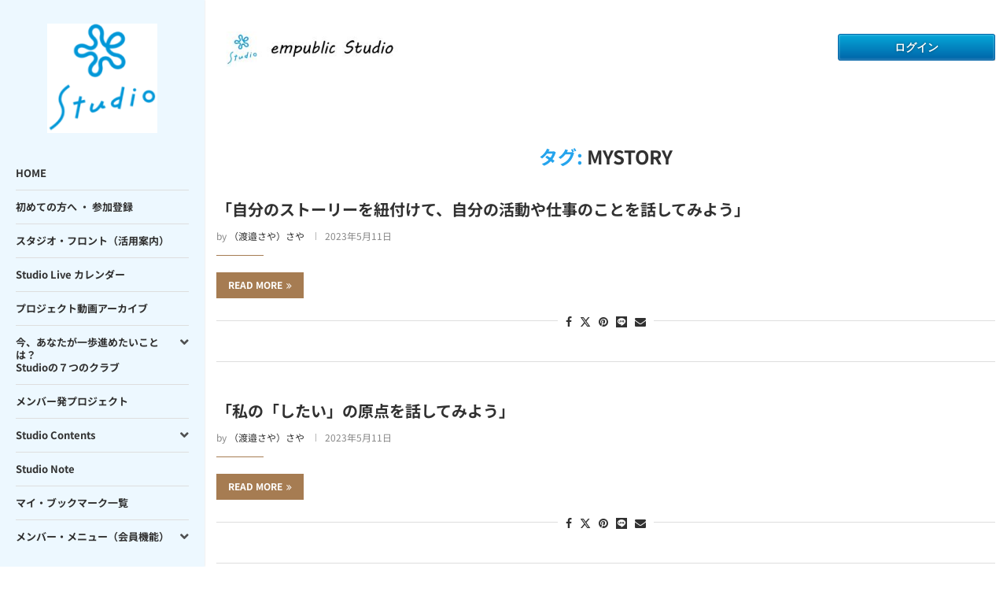

--- FILE ---
content_type: text/html; charset=UTF-8
request_url: https://empublic-studio.jp/events/tag/mystory
body_size: 164246
content:
<!DOCTYPE html>
<html lang="ja" itemscope itemtype="https://schema.org/WebSite">
<head>
    <meta charset="UTF-8">
    <meta http-equiv="X-UA-Compatible" content="IE=edge">
    <meta name="viewport" content="width=device-width, initial-scale=1">
    <link rel="profile" href="https://gmpg.org/xfn/11"/>
    <link rel="alternate" type="application/rss+xml" title="empublic Studio ～自分、組織・地域をもっと社会で活かしたい人のためのスタジオ RSS Feed"
          href="https://empublic-studio.jp/feed"/>
    <link rel="alternate" type="application/atom+xml" title="empublic Studio ～自分、組織・地域をもっと社会で活かしたい人のためのスタジオ Atom Feed"
          href="https://empublic-studio.jp/feed/atom"/>
    <link rel="pingback" href="https://empublic-studio.jp/xmlrpc.php"/>
    <!--[if lt IE 9]>
	<script src="https://empublic-studio.jp/wp-content/themes/soledad/js/html5.js"></script>
	<![endif]-->
	
<!-- Soledad OG: 8.7.1 -->
<meta property="og:image" content="https://empublic-studio.jp/wp-content/uploads/2022/01/sudio_logofabi.png"><meta property="og:type" content="website"><meta property="og:locale" content="ja"><meta property="og:site_name" content="empublic Studio ～自分、組織・地域をもっと社会で活かしたい人のためのスタジオ"><meta property="og:url" content="https://empublic-studio.jp/events/tag/mystory"><meta property="og:title" content="mystory &#8211; empublic Studio ～自分、組織・地域をもっと社会で活かしたい人のためのスタジオ">

<meta property="twitter:partner" content="ogwp"><meta property="twitter:title" content="mystory &#8211; empublic Studio ～自分、組織・地域をもっと社会で活かしたい人のためのスタジオ"><meta property="twitter:url" content="https://empublic-studio.jp/events/tag/mystory">
<meta itemprop="image" content="https://empublic-studio.jp/wp-content/uploads/2022/01/sudio_logofabi.png"><meta itemprop="name" content="mystory &#8211; empublic Studio ～自分、組織・地域をもっと社会で活かしたい人のためのスタジオ">
<!-- /Soledad OG -->

<title>mystory &#8211; empublic Studio ～自分、組織・地域をもっと社会で活かしたい人のためのスタジオ</title>
<link rel='preconnect' href='https://fonts.googleapis.com' />
<link rel='preconnect' href='https://fonts.gstatic.com' />
<meta http-equiv='x-dns-prefetch-control' content='on'>
<link rel='dns-prefetch' href='//fonts.googleapis.com' />
<link rel='dns-prefetch' href='//fonts.gstatic.com' />
<link rel='dns-prefetch' href='//s.gravatar.com' />
<link rel='dns-prefetch' href='//www.google-analytics.com' />
<meta name='robots' content='max-image-preview:large' />
<link rel="alternate" type="application/rss+xml" title="empublic Studio ～自分、組織・地域をもっと社会で活かしたい人のためのスタジオ &raquo; フィード" href="https://empublic-studio.jp/feed" />
<link rel="alternate" type="application/rss+xml" title="empublic Studio ～自分、組織・地域をもっと社会で活かしたい人のためのスタジオ &raquo; コメントフィード" href="https://empublic-studio.jp/comments/feed" />
<link rel="alternate" type="application/rss+xml" title="empublic Studio ～自分、組織・地域をもっと社会で活かしたい人のためのスタジオ &raquo; mystory タグ のフィード" href="https://empublic-studio.jp/events/tag/mystory/feed" />
<style id='wp-img-auto-sizes-contain-inline-css' type='text/css'>
img:is([sizes=auto i],[sizes^="auto," i]){contain-intrinsic-size:3000px 1500px}
/*# sourceURL=wp-img-auto-sizes-contain-inline-css */
</style>
<link rel='stylesheet' id='eo-leaflet.js-css' href='https://empublic-studio.jp/wp-content/plugins/event-organiser/lib/leaflet/leaflet.min.css?ver=1.4.0' type='text/css' media='all' />
<style id='eo-leaflet.js-inline-css' type='text/css'>
.leaflet-popup-close-button{box-shadow:none!important;}
/*# sourceURL=eo-leaflet.js-inline-css */
</style>
<link rel='stylesheet' id='penci-folding-css' href='https://empublic-studio.jp/wp-content/themes/soledad/inc/elementor/assets/css/fold.css?ver=8.7.1' type='text/css' media='all' />
<style id='wp-emoji-styles-inline-css' type='text/css'>

	img.wp-smiley, img.emoji {
		display: inline !important;
		border: none !important;
		box-shadow: none !important;
		height: 1em !important;
		width: 1em !important;
		margin: 0 0.07em !important;
		vertical-align: -0.1em !important;
		background: none !important;
		padding: 0 !important;
	}
/*# sourceURL=wp-emoji-styles-inline-css */
</style>
<link rel='stylesheet' id='wp-block-library-css' href='https://empublic-studio.jp/wp-includes/css/dist/block-library/style.min.css?ver=6.9' type='text/css' media='all' />
<style id='wp-block-library-theme-inline-css' type='text/css'>
.wp-block-audio :where(figcaption){color:#555;font-size:13px;text-align:center}.is-dark-theme .wp-block-audio :where(figcaption){color:#ffffffa6}.wp-block-audio{margin:0 0 1em}.wp-block-code{border:1px solid #ccc;border-radius:4px;font-family:Menlo,Consolas,monaco,monospace;padding:.8em 1em}.wp-block-embed :where(figcaption){color:#555;font-size:13px;text-align:center}.is-dark-theme .wp-block-embed :where(figcaption){color:#ffffffa6}.wp-block-embed{margin:0 0 1em}.blocks-gallery-caption{color:#555;font-size:13px;text-align:center}.is-dark-theme .blocks-gallery-caption{color:#ffffffa6}:root :where(.wp-block-image figcaption){color:#555;font-size:13px;text-align:center}.is-dark-theme :root :where(.wp-block-image figcaption){color:#ffffffa6}.wp-block-image{margin:0 0 1em}.wp-block-pullquote{border-bottom:4px solid;border-top:4px solid;color:currentColor;margin-bottom:1.75em}.wp-block-pullquote :where(cite),.wp-block-pullquote :where(footer),.wp-block-pullquote__citation{color:currentColor;font-size:.8125em;font-style:normal;text-transform:uppercase}.wp-block-quote{border-left:.25em solid;margin:0 0 1.75em;padding-left:1em}.wp-block-quote cite,.wp-block-quote footer{color:currentColor;font-size:.8125em;font-style:normal;position:relative}.wp-block-quote:where(.has-text-align-right){border-left:none;border-right:.25em solid;padding-left:0;padding-right:1em}.wp-block-quote:where(.has-text-align-center){border:none;padding-left:0}.wp-block-quote.is-large,.wp-block-quote.is-style-large,.wp-block-quote:where(.is-style-plain){border:none}.wp-block-search .wp-block-search__label{font-weight:700}.wp-block-search__button{border:1px solid #ccc;padding:.375em .625em}:where(.wp-block-group.has-background){padding:1.25em 2.375em}.wp-block-separator.has-css-opacity{opacity:.4}.wp-block-separator{border:none;border-bottom:2px solid;margin-left:auto;margin-right:auto}.wp-block-separator.has-alpha-channel-opacity{opacity:1}.wp-block-separator:not(.is-style-wide):not(.is-style-dots){width:100px}.wp-block-separator.has-background:not(.is-style-dots){border-bottom:none;height:1px}.wp-block-separator.has-background:not(.is-style-wide):not(.is-style-dots){height:2px}.wp-block-table{margin:0 0 1em}.wp-block-table td,.wp-block-table th{word-break:normal}.wp-block-table :where(figcaption){color:#555;font-size:13px;text-align:center}.is-dark-theme .wp-block-table :where(figcaption){color:#ffffffa6}.wp-block-video :where(figcaption){color:#555;font-size:13px;text-align:center}.is-dark-theme .wp-block-video :where(figcaption){color:#ffffffa6}.wp-block-video{margin:0 0 1em}:root :where(.wp-block-template-part.has-background){margin-bottom:0;margin-top:0;padding:1.25em 2.375em}
/*# sourceURL=/wp-includes/css/dist/block-library/theme.min.css */
</style>
<style id='classic-theme-styles-inline-css' type='text/css'>
/*! This file is auto-generated */
.wp-block-button__link{color:#fff;background-color:#32373c;border-radius:9999px;box-shadow:none;text-decoration:none;padding:calc(.667em + 2px) calc(1.333em + 2px);font-size:1.125em}.wp-block-file__button{background:#32373c;color:#fff;text-decoration:none}
/*# sourceURL=/wp-includes/css/classic-themes.min.css */
</style>
<style id='block-soledad-style-inline-css' type='text/css'>
.pchead-e-block{--pcborder-cl:#dedede;--pcaccent-cl:#6eb48c}.heading1-style-1>h1,.heading1-style-2>h1,.heading2-style-1>h2,.heading2-style-2>h2,.heading3-style-1>h3,.heading3-style-2>h3,.heading4-style-1>h4,.heading4-style-2>h4,.heading5-style-1>h5,.heading5-style-2>h5{padding-bottom:8px;border-bottom:1px solid var(--pcborder-cl);overflow:hidden}.heading1-style-2>h1,.heading2-style-2>h2,.heading3-style-2>h3,.heading4-style-2>h4,.heading5-style-2>h5{border-bottom-width:0;position:relative}.heading1-style-2>h1:before,.heading2-style-2>h2:before,.heading3-style-2>h3:before,.heading4-style-2>h4:before,.heading5-style-2>h5:before{content:'';width:50px;height:2px;bottom:0;left:0;z-index:2;background:var(--pcaccent-cl);position:absolute}.heading1-style-2>h1:after,.heading2-style-2>h2:after,.heading3-style-2>h3:after,.heading4-style-2>h4:after,.heading5-style-2>h5:after{content:'';width:100%;height:2px;bottom:0;left:20px;z-index:1;background:var(--pcborder-cl);position:absolute}.heading1-style-3>h1,.heading1-style-4>h1,.heading2-style-3>h2,.heading2-style-4>h2,.heading3-style-3>h3,.heading3-style-4>h3,.heading4-style-3>h4,.heading4-style-4>h4,.heading5-style-3>h5,.heading5-style-4>h5{position:relative;padding-left:20px}.heading1-style-3>h1:before,.heading1-style-4>h1:before,.heading2-style-3>h2:before,.heading2-style-4>h2:before,.heading3-style-3>h3:before,.heading3-style-4>h3:before,.heading4-style-3>h4:before,.heading4-style-4>h4:before,.heading5-style-3>h5:before,.heading5-style-4>h5:before{width:10px;height:100%;content:'';position:absolute;top:0;left:0;bottom:0;background:var(--pcaccent-cl)}.heading1-style-4>h1,.heading2-style-4>h2,.heading3-style-4>h3,.heading4-style-4>h4,.heading5-style-4>h5{padding:10px 20px;background:#f1f1f1}.heading1-style-5>h1,.heading2-style-5>h2,.heading3-style-5>h3,.heading4-style-5>h4,.heading5-style-5>h5{position:relative;z-index:1}.heading1-style-5>h1:before,.heading2-style-5>h2:before,.heading3-style-5>h3:before,.heading4-style-5>h4:before,.heading5-style-5>h5:before{content:"";position:absolute;left:0;bottom:0;width:200px;height:50%;transform:skew(-25deg) translateX(0);background:var(--pcaccent-cl);z-index:-1;opacity:.4}.heading1-style-6>h1,.heading2-style-6>h2,.heading3-style-6>h3,.heading4-style-6>h4,.heading5-style-6>h5{text-decoration:underline;text-underline-offset:2px;text-decoration-thickness:4px;text-decoration-color:var(--pcaccent-cl)}
/*# sourceURL=https://empublic-studio.jp/wp-content/themes/soledad/inc/block/heading-styles/build/style.min.css */
</style>
<style id='global-styles-inline-css' type='text/css'>
:root{--wp--preset--aspect-ratio--square: 1;--wp--preset--aspect-ratio--4-3: 4/3;--wp--preset--aspect-ratio--3-4: 3/4;--wp--preset--aspect-ratio--3-2: 3/2;--wp--preset--aspect-ratio--2-3: 2/3;--wp--preset--aspect-ratio--16-9: 16/9;--wp--preset--aspect-ratio--9-16: 9/16;--wp--preset--color--black: #000000;--wp--preset--color--cyan-bluish-gray: #abb8c3;--wp--preset--color--white: #ffffff;--wp--preset--color--pale-pink: #f78da7;--wp--preset--color--vivid-red: #cf2e2e;--wp--preset--color--luminous-vivid-orange: #ff6900;--wp--preset--color--luminous-vivid-amber: #fcb900;--wp--preset--color--light-green-cyan: #7bdcb5;--wp--preset--color--vivid-green-cyan: #00d084;--wp--preset--color--pale-cyan-blue: #8ed1fc;--wp--preset--color--vivid-cyan-blue: #0693e3;--wp--preset--color--vivid-purple: #9b51e0;--wp--preset--gradient--vivid-cyan-blue-to-vivid-purple: linear-gradient(135deg,rgb(6,147,227) 0%,rgb(155,81,224) 100%);--wp--preset--gradient--light-green-cyan-to-vivid-green-cyan: linear-gradient(135deg,rgb(122,220,180) 0%,rgb(0,208,130) 100%);--wp--preset--gradient--luminous-vivid-amber-to-luminous-vivid-orange: linear-gradient(135deg,rgb(252,185,0) 0%,rgb(255,105,0) 100%);--wp--preset--gradient--luminous-vivid-orange-to-vivid-red: linear-gradient(135deg,rgb(255,105,0) 0%,rgb(207,46,46) 100%);--wp--preset--gradient--very-light-gray-to-cyan-bluish-gray: linear-gradient(135deg,rgb(238,238,238) 0%,rgb(169,184,195) 100%);--wp--preset--gradient--cool-to-warm-spectrum: linear-gradient(135deg,rgb(74,234,220) 0%,rgb(151,120,209) 20%,rgb(207,42,186) 40%,rgb(238,44,130) 60%,rgb(251,105,98) 80%,rgb(254,248,76) 100%);--wp--preset--gradient--blush-light-purple: linear-gradient(135deg,rgb(255,206,236) 0%,rgb(152,150,240) 100%);--wp--preset--gradient--blush-bordeaux: linear-gradient(135deg,rgb(254,205,165) 0%,rgb(254,45,45) 50%,rgb(107,0,62) 100%);--wp--preset--gradient--luminous-dusk: linear-gradient(135deg,rgb(255,203,112) 0%,rgb(199,81,192) 50%,rgb(65,88,208) 100%);--wp--preset--gradient--pale-ocean: linear-gradient(135deg,rgb(255,245,203) 0%,rgb(182,227,212) 50%,rgb(51,167,181) 100%);--wp--preset--gradient--electric-grass: linear-gradient(135deg,rgb(202,248,128) 0%,rgb(113,206,126) 100%);--wp--preset--gradient--midnight: linear-gradient(135deg,rgb(2,3,129) 0%,rgb(40,116,252) 100%);--wp--preset--font-size--small: 12px;--wp--preset--font-size--medium: 20px;--wp--preset--font-size--large: 32px;--wp--preset--font-size--x-large: 42px;--wp--preset--font-size--normal: 14px;--wp--preset--font-size--huge: 42px;--wp--preset--spacing--20: 0.44rem;--wp--preset--spacing--30: 0.67rem;--wp--preset--spacing--40: 1rem;--wp--preset--spacing--50: 1.5rem;--wp--preset--spacing--60: 2.25rem;--wp--preset--spacing--70: 3.38rem;--wp--preset--spacing--80: 5.06rem;--wp--preset--shadow--natural: 6px 6px 9px rgba(0, 0, 0, 0.2);--wp--preset--shadow--deep: 12px 12px 50px rgba(0, 0, 0, 0.4);--wp--preset--shadow--sharp: 6px 6px 0px rgba(0, 0, 0, 0.2);--wp--preset--shadow--outlined: 6px 6px 0px -3px rgb(255, 255, 255), 6px 6px rgb(0, 0, 0);--wp--preset--shadow--crisp: 6px 6px 0px rgb(0, 0, 0);}:where(.is-layout-flex){gap: 0.5em;}:where(.is-layout-grid){gap: 0.5em;}body .is-layout-flex{display: flex;}.is-layout-flex{flex-wrap: wrap;align-items: center;}.is-layout-flex > :is(*, div){margin: 0;}body .is-layout-grid{display: grid;}.is-layout-grid > :is(*, div){margin: 0;}:where(.wp-block-columns.is-layout-flex){gap: 2em;}:where(.wp-block-columns.is-layout-grid){gap: 2em;}:where(.wp-block-post-template.is-layout-flex){gap: 1.25em;}:where(.wp-block-post-template.is-layout-grid){gap: 1.25em;}.has-black-color{color: var(--wp--preset--color--black) !important;}.has-cyan-bluish-gray-color{color: var(--wp--preset--color--cyan-bluish-gray) !important;}.has-white-color{color: var(--wp--preset--color--white) !important;}.has-pale-pink-color{color: var(--wp--preset--color--pale-pink) !important;}.has-vivid-red-color{color: var(--wp--preset--color--vivid-red) !important;}.has-luminous-vivid-orange-color{color: var(--wp--preset--color--luminous-vivid-orange) !important;}.has-luminous-vivid-amber-color{color: var(--wp--preset--color--luminous-vivid-amber) !important;}.has-light-green-cyan-color{color: var(--wp--preset--color--light-green-cyan) !important;}.has-vivid-green-cyan-color{color: var(--wp--preset--color--vivid-green-cyan) !important;}.has-pale-cyan-blue-color{color: var(--wp--preset--color--pale-cyan-blue) !important;}.has-vivid-cyan-blue-color{color: var(--wp--preset--color--vivid-cyan-blue) !important;}.has-vivid-purple-color{color: var(--wp--preset--color--vivid-purple) !important;}.has-black-background-color{background-color: var(--wp--preset--color--black) !important;}.has-cyan-bluish-gray-background-color{background-color: var(--wp--preset--color--cyan-bluish-gray) !important;}.has-white-background-color{background-color: var(--wp--preset--color--white) !important;}.has-pale-pink-background-color{background-color: var(--wp--preset--color--pale-pink) !important;}.has-vivid-red-background-color{background-color: var(--wp--preset--color--vivid-red) !important;}.has-luminous-vivid-orange-background-color{background-color: var(--wp--preset--color--luminous-vivid-orange) !important;}.has-luminous-vivid-amber-background-color{background-color: var(--wp--preset--color--luminous-vivid-amber) !important;}.has-light-green-cyan-background-color{background-color: var(--wp--preset--color--light-green-cyan) !important;}.has-vivid-green-cyan-background-color{background-color: var(--wp--preset--color--vivid-green-cyan) !important;}.has-pale-cyan-blue-background-color{background-color: var(--wp--preset--color--pale-cyan-blue) !important;}.has-vivid-cyan-blue-background-color{background-color: var(--wp--preset--color--vivid-cyan-blue) !important;}.has-vivid-purple-background-color{background-color: var(--wp--preset--color--vivid-purple) !important;}.has-black-border-color{border-color: var(--wp--preset--color--black) !important;}.has-cyan-bluish-gray-border-color{border-color: var(--wp--preset--color--cyan-bluish-gray) !important;}.has-white-border-color{border-color: var(--wp--preset--color--white) !important;}.has-pale-pink-border-color{border-color: var(--wp--preset--color--pale-pink) !important;}.has-vivid-red-border-color{border-color: var(--wp--preset--color--vivid-red) !important;}.has-luminous-vivid-orange-border-color{border-color: var(--wp--preset--color--luminous-vivid-orange) !important;}.has-luminous-vivid-amber-border-color{border-color: var(--wp--preset--color--luminous-vivid-amber) !important;}.has-light-green-cyan-border-color{border-color: var(--wp--preset--color--light-green-cyan) !important;}.has-vivid-green-cyan-border-color{border-color: var(--wp--preset--color--vivid-green-cyan) !important;}.has-pale-cyan-blue-border-color{border-color: var(--wp--preset--color--pale-cyan-blue) !important;}.has-vivid-cyan-blue-border-color{border-color: var(--wp--preset--color--vivid-cyan-blue) !important;}.has-vivid-purple-border-color{border-color: var(--wp--preset--color--vivid-purple) !important;}.has-vivid-cyan-blue-to-vivid-purple-gradient-background{background: var(--wp--preset--gradient--vivid-cyan-blue-to-vivid-purple) !important;}.has-light-green-cyan-to-vivid-green-cyan-gradient-background{background: var(--wp--preset--gradient--light-green-cyan-to-vivid-green-cyan) !important;}.has-luminous-vivid-amber-to-luminous-vivid-orange-gradient-background{background: var(--wp--preset--gradient--luminous-vivid-amber-to-luminous-vivid-orange) !important;}.has-luminous-vivid-orange-to-vivid-red-gradient-background{background: var(--wp--preset--gradient--luminous-vivid-orange-to-vivid-red) !important;}.has-very-light-gray-to-cyan-bluish-gray-gradient-background{background: var(--wp--preset--gradient--very-light-gray-to-cyan-bluish-gray) !important;}.has-cool-to-warm-spectrum-gradient-background{background: var(--wp--preset--gradient--cool-to-warm-spectrum) !important;}.has-blush-light-purple-gradient-background{background: var(--wp--preset--gradient--blush-light-purple) !important;}.has-blush-bordeaux-gradient-background{background: var(--wp--preset--gradient--blush-bordeaux) !important;}.has-luminous-dusk-gradient-background{background: var(--wp--preset--gradient--luminous-dusk) !important;}.has-pale-ocean-gradient-background{background: var(--wp--preset--gradient--pale-ocean) !important;}.has-electric-grass-gradient-background{background: var(--wp--preset--gradient--electric-grass) !important;}.has-midnight-gradient-background{background: var(--wp--preset--gradient--midnight) !important;}.has-small-font-size{font-size: var(--wp--preset--font-size--small) !important;}.has-medium-font-size{font-size: var(--wp--preset--font-size--medium) !important;}.has-large-font-size{font-size: var(--wp--preset--font-size--large) !important;}.has-x-large-font-size{font-size: var(--wp--preset--font-size--x-large) !important;}
:where(.wp-block-post-template.is-layout-flex){gap: 1.25em;}:where(.wp-block-post-template.is-layout-grid){gap: 1.25em;}
:where(.wp-block-term-template.is-layout-flex){gap: 1.25em;}:where(.wp-block-term-template.is-layout-grid){gap: 1.25em;}
:where(.wp-block-columns.is-layout-flex){gap: 2em;}:where(.wp-block-columns.is-layout-grid){gap: 2em;}
:root :where(.wp-block-pullquote){font-size: 1.5em;line-height: 1.6;}
/*# sourceURL=global-styles-inline-css */
</style>
<link rel='stylesheet' id='table-addons-for-elementor-css' href='https://empublic-studio.jp/wp-content/plugins/table-addons-for-elementor/public/css/table-addons-for-elementor-public.css?ver=1.4.0' type='text/css' media='all' />
<link rel='stylesheet' id='penci-main-style-css' href='https://empublic-studio.jp/wp-content/themes/soledad/main.css?ver=8.7.1' type='text/css' media='all' />
<link rel='stylesheet' id='penci-swiper-bundle-css' href='https://empublic-studio.jp/wp-content/themes/soledad/css/swiper-bundle.min.css?ver=8.7.1' type='text/css' media='all' />
<link rel='stylesheet' id='penci-font-awesomeold-css' href='https://empublic-studio.jp/wp-content/themes/soledad/css/font-awesome.4.7.0.swap.min.css?ver=4.7.0' type='text/css' media='all' />
<link rel='stylesheet' id='penci_icon-css' href='https://empublic-studio.jp/wp-content/themes/soledad/css/penci-icon.min.css?ver=8.7.1' type='text/css' media='all' />
<link rel='stylesheet' id='penci_style-css' href='https://empublic-studio.jp/wp-content/themes/soledad/style.css?ver=8.7.1' type='text/css' media='all' />
<link rel='stylesheet' id='penci_social_counter-css' href='https://empublic-studio.jp/wp-content/themes/soledad/css/social-counter.css?ver=8.7.1' type='text/css' media='all' />
<link rel='stylesheet' id='elementor-icons-css' href='https://empublic-studio.jp/wp-content/plugins/elementor/assets/lib/eicons/css/elementor-icons.min.css?ver=5.45.0' type='text/css' media='all' />
<link rel='stylesheet' id='elementor-frontend-css' href='https://empublic-studio.jp/wp-content/plugins/elementor/assets/css/frontend.min.css?ver=3.34.1' type='text/css' media='all' />
<link rel='stylesheet' id='elementor-post-6-css' href='https://empublic-studio.jp/wp-content/uploads/elementor/css/post-6.css?ver=1768846839' type='text/css' media='all' />
<link rel='stylesheet' id='elementor-post-2044-css' href='https://empublic-studio.jp/wp-content/uploads/elementor/css/post-2044.css?ver=1768846840' type='text/css' media='all' />
<link rel='stylesheet' id='simple-favorites-css' href='https://empublic-studio.jp/wp-content/plugins/favorites/assets/css/favorites.css?ver=2.3.4' type='text/css' media='all' />
<link rel='stylesheet' id='elementor-gf-local-notosansjp-css' href='https://empublic-studio.jp/wp-content/uploads/elementor/google-fonts/css/notosansjp.css?ver=1742235814' type='text/css' media='all' />
<link rel='stylesheet' id='elementor-gf-local-bitter-css' href='https://empublic-studio.jp/wp-content/uploads/elementor/google-fonts/css/bitter.css?ver=1742235819' type='text/css' media='all' />
<link rel='stylesheet' id='elementor-gf-local-roboto-css' href='https://empublic-studio.jp/wp-content/uploads/elementor/google-fonts/css/roboto.css?ver=1742235829' type='text/css' media='all' />
<link rel='stylesheet' id='elementor-gf-local-notosanshebrew-css' href='https://empublic-studio.jp/wp-content/uploads/elementor/google-fonts/css/notosanshebrew.css?ver=1742235832' type='text/css' media='all' />
<link rel='stylesheet' id='elementor-icons-shared-0-css' href='https://empublic-studio.jp/wp-content/plugins/elementor/assets/lib/font-awesome/css/fontawesome.min.css?ver=5.15.3' type='text/css' media='all' />
<link rel='stylesheet' id='elementor-icons-fa-solid-css' href='https://empublic-studio.jp/wp-content/plugins/elementor/assets/lib/font-awesome/css/solid.min.css?ver=5.15.3' type='text/css' media='all' />
<script type="text/javascript" src="https://empublic-studio.jp/wp-includes/js/jquery/jquery.min.js?ver=3.7.1" id="jquery-core-js"></script>
<script type="text/javascript" src="https://empublic-studio.jp/wp-includes/js/jquery/jquery-migrate.min.js?ver=3.4.1" id="jquery-migrate-js"></script>
<script type="text/javascript" id="favorites-js-extra">
/* <![CDATA[ */
var favorites_data = {"ajaxurl":"https://empublic-studio.jp/wp-admin/admin-ajax.php","nonce":"0abb9f9190","favorite":"Favorite \u003Ci class=\"sf-icon-star-empty\"\u003E\u003C/i\u003E","favorited":"Favorited \u003Ci class=\"sf-icon-star-full\"\u003E\u003C/i\u003E","includecount":"1","indicate_loading":"","loading_text":"Loading","loading_image":"","loading_image_active":"","loading_image_preload":"","cache_enabled":"1","button_options":{"button_type":{"label":"Bookmark","icon":"\u003Ci class=\"sf-icon-bookmark\"\u003E\u003C/i\u003E","icon_class":"sf-icon-bookmark","state_default":"Bookmark","state_active":"Bookmarked"},"custom_colors":true,"box_shadow":false,"include_count":true,"default":{"background_default":"#915ed1","border_default":"#a4daf9","text_default":"#ffffff","icon_default":false,"count_default":false},"active":{"background_active":"#ffffb2","border_active":"#ffffb2","text_active":"#389bf7","icon_active":"#389ff4","count_active":"#2e6ec9"}},"authentication_modal_content":"\u003Cp\u003EPlease login to add favorites.\u003C/p\u003E\u003Cp\u003E\u003Ca href=\"#\" data-favorites-modal-close\u003EDismiss this notice\u003C/a\u003E\u003C/p\u003E","authentication_redirect":"","dev_mode":"","logged_in":"","user_id":"0","authentication_redirect_url":"https://empublic-studio.jp/wp-login.php"};
//# sourceURL=favorites-js-extra
/* ]]> */
</script>
<script type="text/javascript" src="https://empublic-studio.jp/wp-content/plugins/favorites/assets/js/favorites.min.js?ver=2.3.4" id="favorites-js"></script>
<link rel="https://api.w.org/" href="https://empublic-studio.jp/wp-json/" /><link rel="alternate" title="JSON" type="application/json" href="https://empublic-studio.jp/wp-json/wp/v2/event-tag/152" /><link rel="EditURI" type="application/rsd+xml" title="RSD" href="https://empublic-studio.jp/xmlrpc.php?rsd" />
<meta name="generator" content="WordPress 6.9" />
<meta name="generator" content="Soledad 8.7.1" />
<link rel='shortlink' href='https://empublic-studio.jp/?p=0' />
<style id="penci-custom-style" type="text/css">body{ --pcbg-cl: #fff; --pctext-cl: #313131; --pcborder-cl: #dedede; --pcheading-cl: #313131; --pcmeta-cl: #888888; --pcaccent-cl: #6eb48c; --pcbody-font: 'PT Serif', serif; --pchead-font: 'Raleway', sans-serif; --pchead-wei: bold; --pcava_bdr:10px;--pcajs_fvw:470px;--pcajs_fvmw:220px; } .single.penci-body-single-style-5 #header, .single.penci-body-single-style-6 #header, .single.penci-body-single-style-10 #header, .single.penci-body-single-style-5 .pc-wrapbuilder-header, .single.penci-body-single-style-6 .pc-wrapbuilder-header, .single.penci-body-single-style-10 .pc-wrapbuilder-header { --pchd-mg: 40px; } .fluid-width-video-wrapper > div { position: absolute; left: 0; right: 0; top: 0; width: 100%; height: 100%; } .yt-video-place { position: relative; text-align: center; } .yt-video-place.embed-responsive .start-video { display: block; top: 0; left: 0; bottom: 0; right: 0; position: absolute; transform: none; } .yt-video-place.embed-responsive .start-video img { margin: 0; padding: 0; top: 50%; display: inline-block; position: absolute; left: 50%; transform: translate(-50%, -50%); width: 68px; height: auto; } .mfp-bg { top: 0; left: 0; width: 100%; height: 100%; z-index: 9999999; overflow: hidden; position: fixed; background: #0b0b0b; opacity: .8; filter: alpha(opacity=80) } .mfp-wrap { top: 0; left: 0; width: 100%; height: 100%; z-index: 9999999; position: fixed; outline: none !important; -webkit-backface-visibility: hidden } body { --pchead-font: 'Noto Sans JP', sans-serif; } body { --pcbody-font: 'Noto Sans JP', sans-serif; } p{ line-height: 1.8; } #main #bbpress-forums .bbp-login-form fieldset.bbp-form select, #main #bbpress-forums .bbp-login-form .bbp-form input[type="password"], #main #bbpress-forums .bbp-login-form .bbp-form input[type="text"], .penci-login-register input[type="email"], .penci-login-register input[type="text"], .penci-login-register input[type="password"], .penci-login-register input[type="number"], body, textarea, #respond textarea, .widget input[type="text"], .widget input[type="email"], .widget input[type="date"], .widget input[type="number"], .wpcf7 textarea, .mc4wp-form input, #respond input, div.wpforms-container .wpforms-form.wpforms-form input[type=date], div.wpforms-container .wpforms-form.wpforms-form input[type=datetime], div.wpforms-container .wpforms-form.wpforms-form input[type=datetime-local], div.wpforms-container .wpforms-form.wpforms-form input[type=email], div.wpforms-container .wpforms-form.wpforms-form input[type=month], div.wpforms-container .wpforms-form.wpforms-form input[type=number], div.wpforms-container .wpforms-form.wpforms-form input[type=password], div.wpforms-container .wpforms-form.wpforms-form input[type=range], div.wpforms-container .wpforms-form.wpforms-form input[type=search], div.wpforms-container .wpforms-form.wpforms-form input[type=tel], div.wpforms-container .wpforms-form.wpforms-form input[type=text], div.wpforms-container .wpforms-form.wpforms-form input[type=time], div.wpforms-container .wpforms-form.wpforms-form input[type=url], div.wpforms-container .wpforms-form.wpforms-form input[type=week], div.wpforms-container .wpforms-form.wpforms-form select, div.wpforms-container .wpforms-form.wpforms-form textarea, .wpcf7 input, form.pc-searchform input.search-input, ul.homepage-featured-boxes .penci-fea-in h4, .widget.widget_categories ul li span.category-item-count, .about-widget .about-me-heading, .widget ul.side-newsfeed li .side-item .side-item-text .side-item-meta { font-weight: 400 } .penci-hide-tagupdated{ display: none !important; } body, .widget ul li a{ font-size: 16px; } .widget ul li, .widget ol li, .post-entry, p, .post-entry p { font-size: 16px; line-height: 1.8; } body { --pchead-wei: 700; } .featured-area.featured-style-42 .item-inner-content, .featured-style-41 .swiper-slide, .slider-40-wrapper .nav-thumb-creative .thumb-container:after,.penci-slider44-t-item:before,.penci-slider44-main-wrapper .item, .featured-area .penci-image-holder, .featured-area .penci-slider4-overlay, .featured-area .penci-slide-overlay .overlay-link, .featured-style-29 .featured-slider-overlay, .penci-slider38-overlay{ border-radius: ; -webkit-border-radius: ; } .penci-featured-content-right:before{ border-top-right-radius: ; border-bottom-right-radius: ; } .penci-flat-overlay .penci-slide-overlay .penci-mag-featured-content:before{ border-bottom-left-radius: ; border-bottom-right-radius: ; } .container-single .post-image{ border-radius: ; -webkit-border-radius: ; } .penci-mega-post-inner, .penci-mega-thumbnail .penci-image-holder{ border-radius: ; -webkit-border-radius: ; } #logo a { max-width:240px; width: 100%; } @media only screen and (max-width: 960px) and (min-width: 768px){ #logo img{ max-width: 100%; } } .penci-page-container-smaller { max-width:880px; } .penci-page-header h1 { text-transform: none; } .editor-styles-wrapper, body{ --pcaccent-cl: #25a4ed; } .penci-menuhbg-toggle:hover .lines-button:after, .penci-menuhbg-toggle:hover .penci-lines:before, .penci-menuhbg-toggle:hover .penci-lines:after,.tags-share-box.tags-share-box-s2 .post-share-plike,.penci-video_playlist .penci-playlist-title,.pencisc-column-2.penci-video_playlist .penci-video-nav .playlist-panel-item, .pencisc-column-1.penci-video_playlist .penci-video-nav .playlist-panel-item,.penci-video_playlist .penci-custom-scroll::-webkit-scrollbar-thumb, .pencisc-button, .post-entry .pencisc-button, .penci-dropcap-box, .penci-dropcap-circle, .penci-login-register input[type="submit"]:hover, .penci-ld .penci-ldin:before, .penci-ldspinner > div{ background: #25a4ed; } a, .post-entry .penci-portfolio-filter ul li a:hover, .penci-portfolio-filter ul li a:hover, .penci-portfolio-filter ul li.active a, .post-entry .penci-portfolio-filter ul li.active a, .penci-countdown .countdown-amount, .archive-box h1, .post-entry a, .container.penci-breadcrumb span a:hover,.container.penci-breadcrumb a:hover, .post-entry blockquote:before, .post-entry blockquote cite, .post-entry blockquote .author, .wpb_text_column blockquote:before, .wpb_text_column blockquote cite, .wpb_text_column blockquote .author, .penci-pagination a:hover, ul.penci-topbar-menu > li a:hover, div.penci-topbar-menu > ul > li a:hover, .penci-recipe-heading a.penci-recipe-print,.penci-review-metas .penci-review-btnbuy, .main-nav-social a:hover, .widget-social .remove-circle a:hover i, .penci-recipe-index .cat > a.penci-cat-name, #bbpress-forums li.bbp-body ul.forum li.bbp-forum-info a:hover, #bbpress-forums li.bbp-body ul.topic li.bbp-topic-title a:hover, #bbpress-forums li.bbp-body ul.forum li.bbp-forum-info .bbp-forum-content a, #bbpress-forums li.bbp-body ul.topic p.bbp-topic-meta a, #bbpress-forums .bbp-breadcrumb a:hover, #bbpress-forums .bbp-forum-freshness a:hover, #bbpress-forums .bbp-topic-freshness a:hover, #buddypress ul.item-list li div.item-title a, #buddypress ul.item-list li h4 a, #buddypress .activity-header a:first-child, #buddypress .comment-meta a:first-child, #buddypress .acomment-meta a:first-child, div.bbp-template-notice a:hover, .penci-menu-hbg .menu li a .indicator:hover, .penci-menu-hbg .menu li a:hover, #sidebar-nav .menu li a:hover, .penci-rlt-popup .rltpopup-meta .rltpopup-title:hover, .penci-video_playlist .penci-video-playlist-item .penci-video-title:hover, .penci_list_shortcode li:before, .penci-dropcap-box-outline, .penci-dropcap-circle-outline, .penci-dropcap-regular, .penci-dropcap-bold{ color: #25a4ed; } .penci-home-popular-post ul.slick-dots li button:hover, .penci-home-popular-post ul.slick-dots li.slick-active button, .post-entry blockquote .author span:after, .error-image:after, .error-404 .go-back-home a:after, .penci-header-signup-form, .woocommerce span.onsale, .woocommerce #respond input#submit:hover, .woocommerce a.button:hover, .woocommerce button.button:hover, .woocommerce input.button:hover, .woocommerce nav.woocommerce-pagination ul li span.current, .woocommerce div.product .entry-summary div[itemprop="description"]:before, .woocommerce div.product .entry-summary div[itemprop="description"] blockquote .author span:after, .woocommerce div.product .woocommerce-tabs #tab-description blockquote .author span:after, .woocommerce #respond input#submit.alt:hover, .woocommerce a.button.alt:hover, .woocommerce button.button.alt:hover, .woocommerce input.button.alt:hover, .pcheader-icon.shoping-cart-icon > a > span, #penci-demobar .buy-button, #penci-demobar .buy-button:hover, .penci-recipe-heading a.penci-recipe-print:hover,.penci-review-metas .penci-review-btnbuy:hover, .penci-review-process span, .penci-review-score-total, #navigation.menu-style-2 ul.menu ul.sub-menu:before, #navigation.menu-style-2 .menu ul ul.sub-menu:before, .penci-go-to-top-floating, .post-entry.blockquote-style-2 blockquote:before, #bbpress-forums #bbp-search-form .button, #bbpress-forums #bbp-search-form .button:hover, .wrapper-boxed .bbp-pagination-links span.current, #bbpress-forums #bbp_reply_submit:hover, #bbpress-forums #bbp_topic_submit:hover,#main .bbp-login-form .bbp-submit-wrapper button[type="submit"]:hover, #buddypress .dir-search input[type=submit], #buddypress .groups-members-search input[type=submit], #buddypress button:hover, #buddypress a.button:hover, #buddypress a.button:focus, #buddypress input[type=button]:hover, #buddypress input[type=reset]:hover, #buddypress ul.button-nav li a:hover, #buddypress ul.button-nav li.current a, #buddypress div.generic-button a:hover, #buddypress .comment-reply-link:hover, #buddypress input[type=submit]:hover, #buddypress div.pagination .pagination-links .current, #buddypress div.item-list-tabs ul li.selected a, #buddypress div.item-list-tabs ul li.current a, #buddypress div.item-list-tabs ul li a:hover, #buddypress table.notifications thead tr, #buddypress table.notifications-settings thead tr, #buddypress table.profile-settings thead tr, #buddypress table.profile-fields thead tr, #buddypress table.wp-profile-fields thead tr, #buddypress table.messages-notices thead tr, #buddypress table.forum thead tr, #buddypress input[type=submit] { background-color: #25a4ed; } .penci-pagination ul.page-numbers li span.current, #comments_pagination span { color: #fff; background: #25a4ed; border-color: #25a4ed; } .footer-instagram h4.footer-instagram-title > span:before, .woocommerce nav.woocommerce-pagination ul li span.current, .penci-pagination.penci-ajax-more a.penci-ajax-more-button:hover, .penci-recipe-heading a.penci-recipe-print:hover,.penci-review-metas .penci-review-btnbuy:hover, .home-featured-cat-content.style-14 .magcat-padding:before, .wrapper-boxed .bbp-pagination-links span.current, #buddypress .dir-search input[type=submit], #buddypress .groups-members-search input[type=submit], #buddypress button:hover, #buddypress a.button:hover, #buddypress a.button:focus, #buddypress input[type=button]:hover, #buddypress input[type=reset]:hover, #buddypress ul.button-nav li a:hover, #buddypress ul.button-nav li.current a, #buddypress div.generic-button a:hover, #buddypress .comment-reply-link:hover, #buddypress input[type=submit]:hover, #buddypress div.pagination .pagination-links .current, #buddypress input[type=submit], form.pc-searchform.penci-hbg-search-form input.search-input:hover, form.pc-searchform.penci-hbg-search-form input.search-input:focus, .penci-dropcap-box-outline, .penci-dropcap-circle-outline { border-color: #25a4ed; } .woocommerce .woocommerce-error, .woocommerce .woocommerce-info, .woocommerce .woocommerce-message { border-top-color: #25a4ed; } .penci-slider ol.penci-control-nav li a.penci-active, .penci-slider ol.penci-control-nav li a:hover, .penci-related-carousel .penci-owl-dot.active span, .penci-owl-carousel-slider .penci-owl-dot.active span{ border-color: #25a4ed; background-color: #25a4ed; } .woocommerce .woocommerce-message:before, .woocommerce form.checkout table.shop_table .order-total .amount, .woocommerce ul.products li.product .price ins, .woocommerce ul.products li.product .price, .woocommerce div.product p.price ins, .woocommerce div.product span.price ins, .woocommerce div.product p.price, .woocommerce div.product .entry-summary div[itemprop="description"] blockquote:before, .woocommerce div.product .woocommerce-tabs #tab-description blockquote:before, .woocommerce div.product .entry-summary div[itemprop="description"] blockquote cite, .woocommerce div.product .entry-summary div[itemprop="description"] blockquote .author, .woocommerce div.product .woocommerce-tabs #tab-description blockquote cite, .woocommerce div.product .woocommerce-tabs #tab-description blockquote .author, .woocommerce div.product .product_meta > span a:hover, .woocommerce div.product .woocommerce-tabs ul.tabs li.active, .woocommerce ul.cart_list li .amount, .woocommerce ul.product_list_widget li .amount, .woocommerce table.shop_table td.product-name a:hover, .woocommerce table.shop_table td.product-price span, .woocommerce table.shop_table td.product-subtotal span, .woocommerce-cart .cart-collaterals .cart_totals table td .amount, .woocommerce .woocommerce-info:before, .woocommerce div.product span.price, .penci-container-inside.penci-breadcrumb span a:hover,.penci-container-inside.penci-breadcrumb a:hover { color: #25a4ed; } .standard-content .penci-more-link.penci-more-link-button a.more-link, .penci-readmore-btn.penci-btn-make-button a, .penci-featured-cat-seemore.penci-btn-make-button a{ background-color: #25a4ed; color: #fff; } .penci-vernav-toggle:before{ border-top-color: #25a4ed; color: #fff; } .penci-container-inside.penci-breadcrumb i, .container.penci-breadcrumb i, .penci-container-inside.penci-breadcrumb span, .penci-container-inside.penci-breadcrumb span a, .penci-container-inside.penci-breadcrumb a, .container.penci-breadcrumb span, .container.penci-breadcrumb span a, .container.penci-breadcrumb a{ font-size: 12px; } .headline-title { background-color: #a67c52; } .headline-title.nticker-style-2:after, .headline-title.nticker-style-4:after{ border-color: #a67c52; } a.penci-topbar-post-title:hover { color: #a67c52; } ul.penci-topbar-menu > li a:hover, div.penci-topbar-menu > ul > li a:hover { color: #a67c52; } .penci-topbar-social a:hover { color: #a67c52; } #penci-login-popup:before{ opacity: ; } .header-header-1.has-bottom-line, .header-header-4.has-bottom-line, .header-header-7.has-bottom-line { border-bottom: none; } @media only screen and (min-width: 961px){#navigation,.sticky-wrapper:not( .is-sticky ) #navigation, #navigation.sticky:not(.sticky-active){ height: 30px !important; }#navigation .menu > li > a,.main-nav-social,#navigation.sticky:not(.sticky-active) .menu > li > a, #navigation.sticky:not(.sticky-active) .main-nav-social, .sticky-wrapper:not( .is-sticky ) #navigation .menu>li>a,.sticky-wrapper:not( .is-sticky ) .main-nav-social{ line-height: 28px !important; height: 29px !important; }#navigation.sticky:not(.sticky-active) ul.menu > li > a:before, #navigation.sticky:not(.sticky-active) .menu > ul > li > a:before, .sticky-wrapper:not( .is-sticky ) #navigation ul.menu > li > a:before,.sticky-wrapper:not( .is-sticky ) #navigation .menu > ul > li > a:before{ bottom: calc( 30px/2 - 9px ) !important; }#navigation .pc_dm_mode,.top-search-classes a.cart-contents, .pcheader-icon > a, #navigation.sticky:not(.sticky-active) .pcheader-icon > a,.sticky-wrapper:not( .is-sticky ) .pcheader-icon > a,#navigation #penci-header-bookmark > a{ height: 28px !important;line-height: 28px !important; }.penci-header-builder .pcheader-icon > a, .penci-header-builder .penci-menuhbg-toggle, .penci-header-builder .top-search-classes a.cart-contents, .penci-header-builder .top-search-classes > a{ height: auto !important; line-height: unset !important; }.pcheader-icon.shoping-cart-icon > a > span, #navigation.sticky:not(.sticky-active) .pcheader-icon.shoping-cart-icon > a > span, .sticky-wrapper:not( .is-sticky ) .pcheader-icon.shoping-cart-icon > a > span{ top: calc( 30px/2 - 18px ) !important; }.penci-menuhbg-toggle, .show-search, .show-search form.pc-searchform input.search-input, #navigation.sticky:not(.sticky-active) .penci-menuhbg-toggle, #navigation.sticky:not(.sticky-active) .show-search, #navigation.sticky:not(.sticky-active) .show-search form.pc-searchform input.search-input, .sticky-wrapper:not( .is-sticky ) #navigation .penci-menuhbg-toggle,.sticky-wrapper:not( .is-sticky ) #navigation .show-search:not( .pcbds-overlay ), .sticky-wrapper:not( .is-sticky ) .show-search form.pc-searchform input.search-input{ height: 28px !important; }#navigation.sticky:not(.sticky-active) .show-search a.close-search, .sticky-wrapper:not( .is-sticky ) .show-search a.close-search{ height: 30px !important;line-height: 30px !important; }#navigation #logo img, #navigation.sticky:not(.sticky-active).header-6 #logo img, #navigation.header-6 #logo img{ max-height: 30px; }body.rtl #navigation.sticky:not(.sticky-active) ul.menu > li > .sub-menu, body.rtl #navigation.header-6.sticky:not(.sticky-active) ul.menu > li > .sub-menu, body.rtl #navigation.header-6.sticky:not(.sticky-active) .menu > ul > li > .sub-menu, body.rtl #navigation.header-10.sticky:not(.sticky-active) ul.menu > li > .sub-menu, body.rtl #navigation.header-10.sticky:not(.sticky-active) .menu > ul > li > .sub-menu, body.rtl #navigation.header-11.sticky:not(.sticky-active) ul.menu > li > .sub-menu, body.rtl #navigation.header-11.sticky:not(.sticky-active) .menu > ul > li > .sub-menu, body.rtl #navigation-sticky-wrapper:not(.is-sticky) #navigation ul.menu > li > .sub-menu, body.rtl #navigation-sticky-wrapper:not(.is-sticky) #navigation.header-6 ul.menu > li > .sub-menu, body.rtl #navigation-sticky-wrapper:not(.is-sticky) #navigation.header-6 .menu > ul > li > .sub-menu, body.rtl #navigation-sticky-wrapper:not(.is-sticky) #navigation.header-10 ul.menu > li > .sub-menu, body.rtl #navigation-sticky-wrapper:not(.is-sticky) #navigation.header-10 .menu > ul > li > .sub-menu, body.rtl #navigation-sticky-wrapper:not(.is-sticky) #navigation.header-11 ul.menu > li > .sub-menu, body.rtl #navigation-sticky-wrapper:not(.is-sticky) #navigation.header-11 .menu > ul > li > .sub-menu{ top: 29px; }#navigation.header-10.sticky:not(.sticky-active):not(.penci-logo-overflow) #logo img, #navigation.header-11.sticky:not(.sticky-active):not(.penci-logo-overflow) #logo img, .sticky-wrapper:not( .is-sticky ) #navigation.header-10:not( .penci-logo-overflow ) #logo img, .sticky-wrapper:not( .is-sticky ) #navigation.header-11:not( .penci-logo-overflow ) #logo img { max-height: 30px; }.sticky-wrapper:not( .is-sticky ) #navigation.header-3.menu-item-padding,#navigation.header-3.menu-item-padding.sticky:not(.sticky-active).sticky-wrapper:not( .is-sticky ) #navigation.header-3.menu-item-padding ul.menu > li > a, #navigation.header-3.menu-item-padding.sticky:not(.sticky-active) ul.menu > li > a{ height: 30px; }}@media only screen and (min-width: 961px){.sticky-wrapper.is-sticky #navigation, .is-sticky #navigation.menu-item-padding,.is-sticky #navigation.menu-item-padding, #navigation.sticky-active,#navigation.sticky-active.menu-item-padding,#navigation.sticky-active.menu-item-padding{ height: 60px !important; }.sticky-wrapper.is-sticky #navigation .menu>li>a,.sticky-wrapper.is-sticky .main-nav-social, #navigation.sticky-active .menu > li > a, #navigation.sticky-active .main-nav-social{ line-height: 58px !important; height: 58px !important; }#navigation.sticky-active.header-10.menu-item-padding ul.menu > li > a, .is-sticky #navigation.header-10.menu-item-padding ul.menu > li > a,#navigation.sticky-active.header-11.menu-item-padding ul.menu > li > a, .is-sticky #navigation.header-11.menu-item-padding ul.menu > li > a,#navigation.sticky-active.header-1.menu-item-padding ul.menu > li > a, .is-sticky #navigation.header-1.menu-item-padding ul.menu > li > a,#navigation.sticky-active.header-4.menu-item-padding ul.menu > li > a, .is-sticky #navigation.header-4.menu-item-padding ul.menu > li > a,#navigation.sticky-active.header-7.menu-item-padding ul.menu > li > a, .is-sticky #navigation.header-7.menu-item-padding ul.menu > li > a,#navigation.sticky-active.header-6.menu-item-padding ul.menu > li > a, .is-sticky #navigation.header-6.menu-item-padding ul.menu > li > a,#navigation.sticky-active.header-9.menu-item-padding ul.menu > li > a, .is-sticky #navigation.header-9.menu-item-padding ul.menu > li > a,#navigation.sticky-active.header-2.menu-item-padding ul.menu > li > a, .is-sticky #navigation.header-2.menu-item-padding ul.menu > li > a,#navigation.sticky-active.header-3.menu-item-padding ul.menu > li > a, .is-sticky #navigation.header-3.menu-item-padding ul.menu > li > a,#navigation.sticky-active.header-5.menu-item-padding ul.menu > li > a, .is-sticky #navigation.header-5.menu-item-padding ul.menu > li > a,#navigation.sticky-active.header-8.menu-item-padding ul.menu > li > a, .is-sticky #navigation.header-8.menu-item-padding ul.menu > li > a{ height: 60px !important; line-height: 60px !important; }.is-sticky .top-search-classes a.cart-contents, .is-sticky #navigation #penci-header-bookmark > a, #navigation.sticky-active .main-nav-social, #navigation.sticky-active .pcheader-icon > a, .is-sticky .main-nav-social,.is-sticky .pcheader-icon > a,#navigation.sticky-active .penci-menuhbg-toggle, .sticky-wrapper.is-sticky #navigation .penci-menuhbg-toggle,#navigation.sticky-active .show-search, #navigation.sticky-active .show-search form.pc-searchform input.search-input, .sticky-wrapper.is-sticky .show-search, .sticky-wrapper.is-sticky .show-search form.pc-searchform input.search-input,.sticky-wrapper.is-sticky #navigation .pc_dm_mode, #navigation.sticky-active .show-search a.close-search, .sticky-wrapper.is-sticky .show-search a.close-search{ height: 58px !important; line-height: 58px !important; }#navigation.sticky-active.header-6 #logo img, .is-sticky #navigation.header-6 #logo img{ max-height: 60px; }#navigation.sticky-active .pcheader-icon.shoping-cart-icon > a > span, .sticky-wrapper.is-sticky .pcheader-icon.shoping-cart-icon > a > span{ top: calc( 60px/2 - 18px ) !important; }#navigation.sticky-active ul.menu > li > a:before, #navigation.sticky-active .menu > ul > li > a:before, .sticky-wrapper.is-sticky #navigation ul.menu > li > a:before, .sticky-wrapper.is-sticky #navigation .menu > ul > li > a:before{ bottom: calc( 60px/2 - 9px ) !important; }body.rtl #navigation.sticky-active ul.menu > li > .sub-menu, body.rtl #navigation-sticky-wrapper.is-sticky #navigation ul.menu > li > .sub-menu,body.rtl #navigation.sticky-active.header-6 ul.menu > li > .sub-menu, body.rtl #navigation-sticky-wrapper.is-sticky #navigation.header-6 ul.menu > li > .sub-menu,body.rtl #navigation.sticky-active.header-6 .menu > ul > li > .sub-menu, body.rtl #navigation-sticky-wrapper.is-sticky #navigation.header-6 .menu > ul > li > .sub-menu,body.rtl #navigation.sticky-active.header-10 ul.menu > li > .sub-menu, body.rtl #navigation-sticky-wrapper.is-sticky #navigation.header-10 ul.menu > li > .sub-menu,body.rtl #navigation.sticky-active.header-10 .menu > ul > li > .sub-menu, body.rtl #navigation-sticky-wrapper.is-sticky #navigation.header-10 .menu > ul > li > .sub-menu,body.rtl #navigation.sticky-active.header-11 ul.menu > li > .sub-menu, body.rtl #navigation-sticky-wrapper.is-sticky #navigation.header-11 ul.menu > li > .sub-menu,body.rtl #navigation.sticky-active.header-11 .menu > ul > li > .sub-menu, body.rtl #navigation-sticky-wrapper.is-sticky #navigation.header-11 .menu > ul > li > .sub-menu{ top: 59px; }#navigation.sticky-active.header-10:not(.penci-logo-overflow) #logo img, #navigation.sticky-active.header-11:not(.penci-logo-overflow) #logo img, .is-sticky #navigation.header-10:not( .penci-logo-overflow ) #logo img, .is-sticky #navigation.header-11:not( .penci-logo-overflow ) #logo img { max-height: 60px; }} #navigation, .show-search { background: #ffffff; } @media only screen and (min-width: 960px){ #navigation.header-11 > .container { background: #ffffff; }} .navigation, .navigation.header-layout-bottom, #navigation, #navigation.header-layout-bottom { border-color: #ececec; } .navigation .menu > li > a, .navigation .menu .sub-menu li a, #navigation .menu > li > a, #navigation .menu .sub-menu li a { color: #313131; } .navigation .menu > li > a:hover, .navigation .menu li.current-menu-item > a, .navigation .menu > li.current_page_item > a, .navigation .menu > li:hover > a, .navigation .menu > li.current-menu-ancestor > a, .navigation .menu > li.current-menu-item > a, .navigation .menu .sub-menu li a:hover, .navigation .menu .sub-menu li.current-menu-item > a, .navigation .sub-menu li:hover > a, #navigation .menu > li > a:hover, #navigation .menu li.current-menu-item > a, #navigation .menu > li.current_page_item > a, #navigation .menu > li:hover > a, #navigation .menu > li.current-menu-ancestor > a, #navigation .menu > li.current-menu-item > a, #navigation .menu .sub-menu li a:hover, #navigation .menu .sub-menu li.current-menu-item > a, #navigation .sub-menu li:hover > a { color: #a67c52; } .navigation ul.menu > li > a:before, .navigation .menu > ul > li > a:before, #navigation ul.menu > li > a:before, #navigation .menu > ul > li > a:before { background: #a67c52; } .navigation .menu ul.sub-menu li .pcmis-2 .penci-mega-post a:hover, .navigation .penci-megamenu .penci-mega-child-categories a.cat-active, .navigation .menu .penci-megamenu .penci-mega-child-categories a:hover, .navigation .menu .penci-megamenu .penci-mega-latest-posts .penci-mega-post a:hover, #navigation .menu ul.sub-menu li .pcmis-2 .penci-mega-post a:hover, #navigation .penci-megamenu .penci-mega-child-categories a.cat-active, #navigation .menu .penci-megamenu .penci-mega-child-categories a:hover, #navigation .menu .penci-megamenu .penci-mega-latest-posts .penci-mega-post a:hover { color: #a67c52; } #navigation .penci-megamenu .penci-mega-thumbnail .mega-cat-name { background: #a67c52; } .pcheader-icon .search-click{ font-size: 4px; } #navigation .menu > li > a, #navigation ul.menu ul.sub-menu li > a, .navigation ul.menu ul.sub-menu li > a, #navigation .penci-megamenu .penci-mega-child-categories a, .navigation .penci-megamenu .penci-mega-child-categories a{ text-transform: none; } #navigation .penci-megamenu .post-mega-title a{ text-transform: uppercase; } #navigation ul.menu > li > a, #navigation .menu > ul > li > a { font-size: 7px; } #navigation ul.menu ul.sub-menu li > a, #navigation .penci-megamenu .penci-mega-child-categories a, #navigation .penci-megamenu .post-mega-title a, #navigation .menu ul ul.sub-menu li a { font-size: 7px; } .penci-menu-hbg .menu li a { text-transform: none; } #navigation .penci-megamenu .post-mega-title a, .pc-builder-element .navigation .penci-megamenu .penci-content-megamenu .penci-mega-latest-posts .penci-mega-post .post-mega-title a{ text-transform: none; } #navigation .menu .sub-menu li a:hover, #navigation .menu .sub-menu li.current-menu-item > a, #navigation .sub-menu li:hover > a { color: #a67c52; } #navigation.menu-style-2 ul.menu ul.sub-menu:before, #navigation.menu-style-2 .menu ul ul.sub-menu:before { background-color: #a67c52; } .top-search-classes a.cart-contents, .pcheader-icon > a, #navigation .button-menu-mobile,.top-search-classes > a, #navigation #penci-header-bookmark > a { color: #ffffff; } #navigation .button-menu-mobile svg { fill: #ffffff; } .show-search form.pc-searchform input.search-input::-webkit-input-placeholder{ color: #ffffff; } .show-search form.pc-searchform input.search-input:-moz-placeholder { color: #ffffff; opacity: 1;} .show-search form.pc-searchform input.search-input::-moz-placeholder {color: #ffffff; opacity: 1; } .show-search form.pc-searchform input.search-input:-ms-input-placeholder { color: #ffffff; } .penci-search-form form input.search-input::-webkit-input-placeholder{ color: #ffffff; } .penci-search-form form input.search-input:-moz-placeholder { color: #ffffff; opacity: 1;} .penci-search-form form input.search-input::-moz-placeholder {color: #ffffff; opacity: 1; } .penci-search-form form input.search-input:-ms-input-placeholder { color: #ffffff; } .show-search form.pc-searchform input.search-input,.penci-search-form form input.search-input{ color: #ffffff; } .show-search a.close-search { color: #ffffff; } .header-search-style-overlay .show-search a.close-search { color: #ffffff; } .header-search-style-default .pcajx-search-loading.show-search .penci-search-form form button:before {border-left-color: #ffffff;} .show-search form.pc-searchform input.search-input::-webkit-input-placeholder{ color: #ffffff; } .show-search form.pc-searchform input.search-input:-moz-placeholder { color: #ffffff; opacity: 1;} .show-search form.pc-searchform input.search-input::-moz-placeholder {color: #ffffff; opacity: 1; } .show-search form.pc-searchform input.search-input:-ms-input-placeholder { color: #ffffff; } .penci-search-form form input.search-input::-webkit-input-placeholder{ color: #ffffff; } .penci-search-form form input.search-input:-moz-placeholder { color: #ffffff; opacity: 1;} .penci-search-form form input.search-input::-moz-placeholder {color: #ffffff; opacity: 1; } .penci-search-form form input.search-input:-ms-input-placeholder { color: #ffffff; } .show-search form.pc-searchform input.search-input,.penci-search-form form input.search-input{ color: #ffffff; } .penci-featured-content .feat-text h3 a, .featured-style-35 .feat-text-right h3 a, .featured-style-4 .penci-featured-content .feat-text h3 a, .penci-mag-featured-content h3 a, .pencislider-container .pencislider-content .pencislider-title { text-transform: none; } .home-featured-cat-content, .penci-featured-cat-seemore, .penci-featured-cat-custom-ads, .home-featured-cat-content.style-8 { margin-bottom: 50px; } .home-featured-cat-content.style-8 .penci-grid li.list-post:last-child{ margin-bottom: 0; } .home-featured-cat-content.style-3, .home-featured-cat-content.style-11{ margin-bottom: 40px; } .home-featured-cat-content.style-7{ margin-bottom: 24px; } .home-featured-cat-content.style-13{ margin-bottom: 30px; } .penci-featured-cat-seemore, .penci-featured-cat-custom-ads{ margin-top: -30px; } .penci-featured-cat-seemore.penci-seemore-style-7, .mag-cat-style-7 .penci-featured-cat-custom-ads{ margin-top: -28px; } .penci-featured-cat-seemore.penci-seemore-style-8, .mag-cat-style-8 .penci-featured-cat-custom-ads{ margin-top: 10px; } .penci-featured-cat-seemore.penci-seemore-style-13, .mag-cat-style-13 .penci-featured-cat-custom-ads{ margin-top: -30px; } .penci-header-signup-form { padding-top: px; padding-bottom: px; } .penci-header-signup-form { background-color: #a67c52; } .header-social a i, .main-nav-social a { color: #ffffff; } .header-social a:hover i, .main-nav-social a:hover, .penci-menuhbg-toggle:hover .lines-button:after, .penci-menuhbg-toggle:hover .penci-lines:before, .penci-menuhbg-toggle:hover .penci-lines:after { color: #a67c52; } #sidebar-nav .menu li a:hover, .header-social.sidebar-nav-social a:hover i, #sidebar-nav .menu li a .indicator:hover, #sidebar-nav .menu .sub-menu li a .indicator:hover{ color: #a67c52; } #sidebar-nav-logo:before{ background-color: #a67c52; } .penci-slide-overlay .overlay-link, .penci-slider38-overlay, .penci-flat-overlay .penci-slide-overlay .penci-mag-featured-content:before, .slider-40-wrapper .list-slider-creative .item-slider-creative .img-container:before { opacity: 0.8; } .penci-item-mag:hover .penci-slide-overlay .overlay-link, .featured-style-38 .item:hover .penci-slider38-overlay, .penci-flat-overlay .penci-item-mag:hover .penci-slide-overlay .penci-mag-featured-content:before { opacity: ; } .penci-featured-content .featured-slider-overlay { opacity: ; } .slider-40-wrapper .list-slider-creative .item-slider-creative:hover .img-container:before { opacity:; } .featured-style-29 .featured-slider-overlay { opacity: ; } .penci-standard-cat .cat > a.penci-cat-name { color: #a67c52; } .penci-standard-cat .cat:before, .penci-standard-cat .cat:after { background-color: #a67c52; } .standard-content .penci-post-box-meta .penci-post-share-box a:hover, .standard-content .penci-post-box-meta .penci-post-share-box a.liked { color: #a67c52; } .header-standard .post-entry a:hover, .header-standard .author-post span a:hover, .standard-content a, .standard-content .post-entry a, .standard-post-entry a.more-link:hover, .penci-post-box-meta .penci-box-meta a:hover, .standard-content .post-entry blockquote:before, .post-entry blockquote cite, .post-entry blockquote .author, .standard-content-special .author-quote span, .standard-content-special .format-post-box .post-format-icon i, .standard-content-special .format-post-box .dt-special a:hover, .standard-content .penci-more-link a.more-link, .standard-content .penci-post-box-meta .penci-box-meta a:hover { color: #a67c52; } .standard-content .penci-more-link.penci-more-link-button a.more-link{ background-color: #a67c52; color: #fff; } .standard-content-special .author-quote span:before, .standard-content-special .author-quote span:after, .standard-content .post-entry ul li:before, .post-entry blockquote .author span:after, .header-standard:after { background-color: #a67c52; } .penci-more-link a.more-link:before, .penci-more-link a.more-link:after { border-color: #a67c52; } .penci_grid_title a, .penci-grid li .item h2 a, .penci-masonry .item-masonry h2 a, .grid-mixed .mixed-detail h2 a, .overlay-header-box .overlay-title a { text-transform: none; } .penci-grid li .item h2 a, .penci-masonry .item-masonry h2 a { } .penci-featured-infor .cat a.penci-cat-name, .penci-grid .cat a.penci-cat-name, .penci-masonry .cat a.penci-cat-name, .penci-featured-infor .cat a.penci-cat-name { color: #a67c52; } .penci-featured-infor .cat a.penci-cat-name:after, .penci-grid .cat a.penci-cat-name:after, .penci-masonry .cat a.penci-cat-name:after, .penci-featured-infor .cat a.penci-cat-name:after{ border-color: #a67c52; } .penci-post-share-box a.liked, .penci-post-share-box a:hover { color: #a67c52; } .overlay-post-box-meta .overlay-share a:hover, .overlay-author a:hover, .penci-grid .standard-content-special .format-post-box .dt-special a:hover, .grid-post-box-meta span a:hover, .grid-post-box-meta span a.comment-link:hover, .penci-grid .standard-content-special .author-quote span, .penci-grid .standard-content-special .format-post-box .post-format-icon i, .grid-mixed .penci-post-box-meta .penci-box-meta a:hover { color: #a67c52; } .penci-grid .standard-content-special .author-quote span:before, .penci-grid .standard-content-special .author-quote span:after, .grid-header-box:after, .list-post .header-list-style:after { background-color: #a67c52; } .penci-grid .post-box-meta span:after, .penci-masonry .post-box-meta span:after { border-color: #a67c52; } .penci-readmore-btn.penci-btn-make-button a{ background-color: #a67c52; color: #fff; } .penci-grid li.typography-style .overlay-typography { opacity: ; } .penci-grid li.typography-style:hover .overlay-typography { opacity: ; } .penci-grid li.typography-style .item .main-typography h2 a:hover { color: #a67c52; } .penci-grid li.typography-style .grid-post-box-meta span a:hover { color: #a67c52; } .overlay-header-box .cat > a.penci-cat-name:hover { color: #a67c52; } @media only screen and (min-width: 1201px){ .layout-14_12_14 .penci-vc-sidebar, .container.two-sidebar .penci-sidebar-content{ width: 18%; } .layout-14_12_14 .penci-main-content, .container.two-sidebar #main{ width: 64%; } } .penci-sidebar-content .widget, .penci-sidebar-content.pcsb-boxed-whole { margin-bottom: 50px; } .penci-sidebar-content .penci-border-arrow .inner-arrow { text-transform: none; } .penci-sidebar-content.style-7 .penci-border-arrow .inner-arrow:before, .penci-sidebar-content.style-9 .penci-border-arrow .inner-arrow:before { background-color: #a67c52; } .penci-video_playlist .penci-video-playlist-item .penci-video-title:hover,.widget ul.side-newsfeed li .side-item .side-item-text h4 a:hover, .widget a:hover, .penci-sidebar-content .widget-social a:hover span, .widget-social a:hover span, .penci-tweets-widget-content .icon-tweets, .penci-tweets-widget-content .tweet-intents a, .penci-tweets-widget-content .tweet-intents span:after, .widget-social.remove-circle a:hover i , #wp-calendar tbody td a:hover, .penci-video_playlist .penci-video-playlist-item .penci-video-title:hover, .widget ul.side-newsfeed li .side-item .side-item-text .side-item-meta a:hover{ color: #a67c52; } .widget .tagcloud a:hover, .widget-social a:hover i, .widget input[type="submit"]:hover,.penci-user-logged-in .penci-user-action-links a:hover,.penci-button:hover, .widget button[type="submit"]:hover { color: #fff; background-color: #a67c52; border-color: #a67c52; } .about-widget .about-me-heading:before { border-color: #a67c52; } .penci-tweets-widget-content .tweet-intents-inner:before, .penci-tweets-widget-content .tweet-intents-inner:after, .pencisc-column-1.penci-video_playlist .penci-video-nav .playlist-panel-item, .penci-video_playlist .penci-custom-scroll::-webkit-scrollbar-thumb, .penci-video_playlist .penci-playlist-title { background-color: #a67c52; } .penci-owl-carousel.penci-tweets-slider .penci-owl-dots .penci-owl-dot.active span, .penci-owl-carousel.penci-tweets-slider .penci-owl-dots .penci-owl-dot:hover span { border-color: #a67c52; background-color: #a67c52; } .footer-subscribe .widget .mc4wp-form input[type="submit"] { background-color: #111111; } .footer-subscribe .widget .mc4wp-form input[type="submit"]:hover { background-color: #a67c52; } .footer-widget-wrapper .penci-tweets-widget-content .icon-tweets, .footer-widget-wrapper .penci-tweets-widget-content .tweet-intents a, .footer-widget-wrapper .penci-tweets-widget-content .tweet-intents span:after, .footer-widget-wrapper .widget ul.side-newsfeed li .side-item .side-item-text h4 a:hover, .footer-widget-wrapper .widget a:hover, .footer-widget-wrapper .widget-social a:hover span, .footer-widget-wrapper a:hover, .footer-widget-wrapper .widget-social.remove-circle a:hover i, .footer-widget-wrapper .widget ul.side-newsfeed li .side-item .side-item-text .side-item-meta a:hover{ color: #a67c52; } .footer-widget-wrapper .widget .tagcloud a:hover, .footer-widget-wrapper .widget-social a:hover i, .footer-widget-wrapper .mc4wp-form input[type="submit"]:hover, .footer-widget-wrapper .widget input[type="submit"]:hover,.footer-widget-wrapper .penci-user-logged-in .penci-user-action-links a:hover, .footer-widget-wrapper .widget button[type="submit"]:hover { color: #fff; background-color: #a67c52; border-color: #a67c52; } .footer-widget-wrapper .about-widget .about-me-heading:before { border-color: #a67c52; } .footer-widget-wrapper .penci-tweets-widget-content .tweet-intents-inner:before, .footer-widget-wrapper .penci-tweets-widget-content .tweet-intents-inner:after { background-color: #a67c52; } .footer-widget-wrapper .penci-owl-carousel.penci-tweets-slider .penci-owl-dots .penci-owl-dot.active span, .footer-widget-wrapper .penci-owl-carousel.penci-tweets-slider .penci-owl-dots .penci-owl-dot:hover span { border-color: #a67c52; background: #a67c52; } ul.footer-socials li a:hover i { background-color: #a67c52; border-color: #a67c52; } ul.footer-socials li a:hover span { color: #a67c52; } .footer-socials-section, .penci-footer-social-moved{ border-color: #212121; } #footer-section, .penci-footer-social-moved{ background-color: #111111; } #footer-section .footer-menu li a:hover { color: #a67c52; } .penci-go-to-top-floating { background-color: #a67c52; } #footer-section a { color: #a67c52; } .comment-content a, .container-single .post-entry a, .container-single .format-post-box .dt-special a:hover, .container-single .author-quote span, .container-single .author-post span a:hover, .post-entry blockquote:before, .post-entry blockquote cite, .post-entry blockquote .author, .wpb_text_column blockquote:before, .wpb_text_column blockquote cite, .wpb_text_column blockquote .author, .post-pagination a:hover, .author-content h5 a:hover, .author-content .author-social:hover, .item-related h3 a:hover, .container-single .format-post-box .post-format-icon i, .container.penci-breadcrumb.single-breadcrumb span a:hover,.container.penci-breadcrumb.single-breadcrumb a:hover, .penci_list_shortcode li:before, .penci-dropcap-box-outline, .penci-dropcap-circle-outline, .penci-dropcap-regular, .penci-dropcap-bold, .header-standard .post-box-meta-single .author-post span a:hover{ color: #a67c52; } .container-single .standard-content-special .format-post-box, ul.slick-dots li button:hover, ul.slick-dots li.slick-active button, .penci-dropcap-box-outline, .penci-dropcap-circle-outline { border-color: #a67c52; } ul.slick-dots li button:hover, ul.slick-dots li.slick-active button, #respond h3.comment-reply-title span:before, #respond h3.comment-reply-title span:after, .post-box-title:before, .post-box-title:after, .container-single .author-quote span:before, .container-single .author-quote span:after, .post-entry blockquote .author span:after, .post-entry blockquote .author span:before, .post-entry ul li:before, #respond #submit:hover, div.wpforms-container .wpforms-form.wpforms-form input[type=submit]:hover, div.wpforms-container .wpforms-form.wpforms-form button[type=submit]:hover, div.wpforms-container .wpforms-form.wpforms-form .wpforms-page-button:hover, .wpcf7 input[type="submit"]:hover, .widget_wysija input[type="submit"]:hover, .post-entry.blockquote-style-2 blockquote:before,.tags-share-box.tags-share-box-s2 .post-share-plike, .penci-dropcap-box, .penci-dropcap-circle, .penci-ldspinner > div{ background-color: #a67c52; } .container-single .post-entry .post-tags a:hover { color: #fff; border-color: #a67c52; background-color: #a67c52; } .container-single .penci-standard-cat .cat > a.penci-cat-name { color: #00a3f4; } .container-single .penci-standard-cat .cat:before, .container-single .penci-standard-cat .cat:after { background-color: #00a3f4; } .container-single .single-post-title { text-transform: none; } @media only screen and (min-width: 769px){ .container-single .single-post-title { font-size: 34px; } } @media only screen and (min-width: 769px){ .container-single .header-standard h2.penci-psub-title, .container-single h2.penci-psub-title{ font-size: 21px; } } .post-entry h1, .wpb_text_column h1, .elementor-text-editor h1, .woocommerce .page-description h1{font-size:28px;}.post-entry h2, .wpb_text_column h2, .elementor-text-editor h2, .woocommerce .page-description h2{font-size:25px;}.post-entry h3, .wpb_text_column h3, .elementor-text-editor h3, .woocommerce .page-description h3{font-size:21px;} .author-content h5{ font-size: 16px; } .container-single .single-post-title { } .container-single .post-pagination h5 { text-transform: none; } #respond h3.comment-reply-title span:before, #respond h3.comment-reply-title span:after, .post-box-title:before, .post-box-title:after { content: none; display: none; } .container-single .item-related h3 a { text-transform: none; } .container-single .header-standard h2.penci-psub-title, .container-single h2.penci-psub-title { color: #64acc1; } .container-single .post-share a:hover, .container-single .post-share a.liked, .page-share .post-share a:hover { color: #a67c52; } .tags-share-box.tags-share-box-2_3 .post-share .count-number-like, .post-share .count-number-like { color: #a67c52; } .post-entry a, .container-single .post-entry a{ color: #106fa5; } .penci-rlt-popup .rltpopup-meta .rltpopup-title:hover{ color: #a67c52; } .post-author{ background-color: #f2faff; } ul.homepage-featured-boxes .penci-fea-in:hover h4 span { color: #a67c52; } .penci-home-popular-post .item-related h3 a:hover { color: #a67c52; } .penci-homepage-title.style-7 .inner-arrow:before, .penci-homepage-title.style-9 .inner-arrow:before{ background-color: #a67c52; } .home-featured-cat-content .magcat-detail h3 a:hover { color: #a67c52; } .home-featured-cat-content .grid-post-box-meta span a:hover { color: #a67c52; } .home-featured-cat-content .first-post .magcat-detail .mag-header:after { background: #a67c52; } .penci-slider ol.penci-control-nav li a.penci-active, .penci-slider ol.penci-control-nav li a:hover { border-color: #a67c52; background: #a67c52; } .home-featured-cat-content .mag-photo .mag-overlay-photo { opacity: ; } .home-featured-cat-content .mag-photo:hover .mag-overlay-photo { opacity: ; } .inner-item-portfolio:hover .penci-portfolio-thumbnail a:after { opacity: ; } @media only screen and (max-width: 960px){ .penci-menuhbg-wapper { display: none !important; } } .penci-menuhbg-toggle { width: 18px; } .penci-menuhbg-toggle .penci-menuhbg-inner { height: 18px; } .penci-menuhbg-toggle .penci-lines, .penci-menuhbg-wapper{ width: 18px; } .penci-menuhbg-toggle .lines-button{ top: 8px; } .penci-menuhbg-toggle .penci-lines:before{ top: 5px; } .penci-menuhbg-toggle .penci-lines:after{ top: -5px; } .penci-menuhbg-toggle:hover .lines-button:after, .penci-menuhbg-toggle:hover .penci-lines:before, .penci-menuhbg-toggle:hover .penci-lines:after{ transform: translateX(28px); } .penci-menuhbg-toggle .lines-button.penci-hover-effect{ left: -28px; } .penci-menu-hbg-inner .penci-hbg_sitetitle{ font-size: 18px; } .penci-menu-hbg-inner .penci-hbg_desc{ font-size: 14px; } .penci-menu-hbg{ width: 260px; }.penci-menu-hbg.penci-menu-hbg-left{ transform: translateX(-260px); -webkit-transform: translateX(-260px); -moz-transform: translateX(-260px); }.penci-menu-hbg.penci-menu-hbg-right{ transform: translateX(260px); -webkit-transform: translateX(260px); -moz-transform: translateX(260px); }.penci-menuhbg-open .penci-menu-hbg.penci-menu-hbg-left, .penci-vernav-poleft.penci-menuhbg-open .penci-vernav-toggle{ left: 260px; }@media only screen and (min-width: 961px) { .penci-vernav-enable.penci-vernav-poleft .wrapper-boxed, .penci-vernav-enable.penci-vernav-poleft .pencipdc_podcast.pencipdc_dock_player{ padding-left: 260px; } .penci-vernav-enable.penci-vernav-poright .wrapper-boxed, .penci-vernav-enable.penci-vernav-poright .pencipdc_podcast.pencipdc_dock_player{ padding-right: 260px; } .penci-vernav-enable .is-sticky #navigation{ width: calc(100% - 260px); } }@media only screen and (min-width: 961px) { .penci-vernav-enable .penci_is_nosidebar .wp-block-image.alignfull, .penci-vernav-enable .penci_is_nosidebar .wp-block-cover-image.alignfull, .penci-vernav-enable .penci_is_nosidebar .wp-block-cover.alignfull, .penci-vernav-enable .penci_is_nosidebar .wp-block-gallery.alignfull, .penci-vernav-enable .penci_is_nosidebar .alignfull{ margin-left: calc(50% - 50vw + 130px); width: calc(100vw - 260px); } }.penci-vernav-poright.penci-menuhbg-open .penci-vernav-toggle{ right: 260px; }@media only screen and (min-width: 961px) { .penci-vernav-enable.penci-vernav-poleft .penci-rltpopup-left{ left: 260px; } }@media only screen and (min-width: 961px) { .penci-vernav-enable.penci-vernav-poright .penci-rltpopup-right{ right: 260px; } }@media only screen and (max-width: 1430px) and (min-width: 961px) { .penci-vernav-enable .container { max-width: 100%; max-width: calc(100% - 30px); } .penci-vernav-enable .container.home-featured-boxes{ display: block; } .penci-vernav-enable .container.home-featured-boxes:before, .penci-vernav-enable .container.home-featured-boxes:after{ content: ""; display: table; clear: both; } }.penci-menu-hbg,.penci-menu-hbg .penci-sidebar-content .widget-title{background-color: #edf8ff;} .penci-post-box-meta .penci-box-meta {font-size: 12px} .grid-post-box-meta {font-size: 12px} .cat > a.penci-cat-name {font-size: 12px} .header-standard .author-post span, .header-standard .author-post span a {font-size: 12px} .penci-grid li .item h2 a, .penci-masonry .item-masonry h2 a {font-size: 20px} .widget ul.side-newsfeed li .side-item .side-item-text h4 a {font-size: 14px} .penci-block-vc .penci-border-arrow .inner-arrow { text-transform: none; } .penci-block-vc .style-7.penci-border-arrow .inner-arrow:before, .penci-block-vc.style-9 .penci-border-arrow .inner-arrow:before { background-color: #a67c52; } body { --pcdm_btnbg: rgba(0, 0, 0, .1); --pcdm_btnd: #666; --pcdm_btndbg: #fff; --pcdm_btnn: var(--pctext-cl); --pcdm_btnnbg: var(--pcbg-cl); } body.pcdm-enable { --pcbg-cl: #000000; --pcbg-l-cl: #1a1a1a; --pcbg-d-cl: #000000; --pctext-cl: #fff; --pcborder-cl: #313131; --pcborders-cl: #3c3c3c; --pcheading-cl: rgba(255,255,255,0.9); --pcmeta-cl: #999999; --pcl-cl: #fff; --pclh-cl: #25a4ed; --pcaccent-cl: #25a4ed; background-color: var(--pcbg-cl); color: var(--pctext-cl); } body.pcdark-df.pcdm-enable.pclight-mode { --pcbg-cl: #fff; --pctext-cl: #313131; --pcborder-cl: #dedede; --pcheading-cl: #313131; --pcmeta-cl: #888888; --pcaccent-cl: #25a4ed; } body.pcdm-enable .penci-menu-hbg,body.pcdm-enable .penci-menu-hbg .penci-sidebar-content .widget-title{background-color:var(--pcbg-cl);}</style>        <link rel="shortcut icon" href="https://empublic-studio.jp/wp-content/uploads/2022/01/sudio_logofabi.png"
              type="image/x-icon"/>
        <link rel="apple-touch-icon" sizes="180x180" href="https://empublic-studio.jp/wp-content/uploads/2022/01/sudio_logofabi.png">
	<script>
var penciBlocksArray=[];
var portfolioDataJs = portfolioDataJs || [];var PENCILOCALCACHE = {};
		(function () {
				"use strict";
		
				PENCILOCALCACHE = {
					data: {},
					remove: function ( ajaxFilterItem ) {
						delete PENCILOCALCACHE.data[ajaxFilterItem];
					},
					exist: function ( ajaxFilterItem ) {
						return PENCILOCALCACHE.data.hasOwnProperty( ajaxFilterItem ) && PENCILOCALCACHE.data[ajaxFilterItem] !== null;
					},
					get: function ( ajaxFilterItem ) {
						return PENCILOCALCACHE.data[ajaxFilterItem];
					},
					set: function ( ajaxFilterItem, cachedData ) {
						PENCILOCALCACHE.remove( ajaxFilterItem );
						PENCILOCALCACHE.data[ajaxFilterItem] = cachedData;
					}
				};
			}
		)();function penciBlock() {
		    this.atts_json = '';
		    this.content = '';
		}</script>
<script type="application/ld+json">{
    "@context": "https:\/\/schema.org\/",
    "@type": "organization",
    "@id": "#organization",
    "logo": {
        "@type": "ImageObject",
        "url": "https:\/\/empublic-studio.jp\/wp-content\/uploads\/2021\/11\/studio_logo_title_a.jpg"
    },
    "url": "https:\/\/empublic-studio.jp\/",
    "name": "empublic Studio \uff5e\u81ea\u5206\u3001\u7d44\u7e54\u30fb\u5730\u57df\u3092\u3082\u3063\u3068\u793e\u4f1a\u3067\u6d3b\u304b\u3057\u305f\u3044\u4eba\u306e\u305f\u3081\u306e\u30b9\u30bf\u30b8\u30aa",
    "description": ""
}</script><script type="application/ld+json">{
    "@context": "https:\/\/schema.org\/",
    "@type": "WebSite",
    "name": "empublic Studio \uff5e\u81ea\u5206\u3001\u7d44\u7e54\u30fb\u5730\u57df\u3092\u3082\u3063\u3068\u793e\u4f1a\u3067\u6d3b\u304b\u3057\u305f\u3044\u4eba\u306e\u305f\u3081\u306e\u30b9\u30bf\u30b8\u30aa",
    "alternateName": "",
    "url": "https:\/\/empublic-studio.jp\/"
}</script><script type="application/ld+json">{
    "@context": "https:\/\/schema.org\/",
    "@type": "BreadcrumbList",
    "itemListElement": [
        {
            "@type": "ListItem",
            "position": 1,
            "item": {
                "@id": "https:\/\/empublic-studio.jp",
                "name": "Home"
            }
        },
        {
            "@type": "ListItem",
            "position": 2,
            "item": {
                "@id": "https:\/\/empublic-studio.jp\/events\/tag\/mystory",
                "name": "mystory"
            }
        }
    ]
}</script><meta name="generator" content="Elementor 3.34.1; features: additional_custom_breakpoints; settings: css_print_method-external, google_font-enabled, font_display-auto">
			<style>
				.e-con.e-parent:nth-of-type(n+4):not(.e-lazyloaded):not(.e-no-lazyload),
				.e-con.e-parent:nth-of-type(n+4):not(.e-lazyloaded):not(.e-no-lazyload) * {
					background-image: none !important;
				}
				@media screen and (max-height: 1024px) {
					.e-con.e-parent:nth-of-type(n+3):not(.e-lazyloaded):not(.e-no-lazyload),
					.e-con.e-parent:nth-of-type(n+3):not(.e-lazyloaded):not(.e-no-lazyload) * {
						background-image: none !important;
					}
				}
				@media screen and (max-height: 640px) {
					.e-con.e-parent:nth-of-type(n+2):not(.e-lazyloaded):not(.e-no-lazyload),
					.e-con.e-parent:nth-of-type(n+2):not(.e-lazyloaded):not(.e-no-lazyload) * {
						background-image: none !important;
					}
				}
			</style>
			
</head>

<body class="archive tax-event-tag term-mystory term-152 wp-theme-soledad penci-no-js penci-disable-desc-collapse soledad-ver-8-7-1 penci-vernav-enable penci-vernav-poleft penci-hbg-cparent pclight-mode pcmn-drdw-style-slide_down pchds-default elementor-default elementor-kit-6">
    <a class="penci-vernav-toggle" aria-label="Close" href="#"><svg width=18px height=18px viewBox="0 0 512 384" version=1.1 xmlns=http://www.w3.org/2000/svg xmlns:xlink=http://www.w3.org/1999/xlink><g stroke=none stroke-width=1 fill-rule=evenodd><g transform="translate(0.000000, 0.250080)"><rect x=0 y=0 width=512 height=62></rect><rect x=0 y=161 width=512 height=62></rect><rect x=0 y=321 width=512 height=62></rect></g></g></svg></a>
<div class="penci-menu-hbg penci-vernav-show penci-menu-hbg-left">
    <div class="penci-menu-hbg-inner">
							                <div class="penci-hbg-header">
					                        <div class="penci-hbg-logo site-branding">
							                                <a href="https://empublic-studio.jp/"><img
                                            class="penci-lazy penci-hbg-logo-img penci-limg"                                             width="140"
                                            height="139"
                                            src="data:image/svg+xml,%3Csvg%20xmlns=&#039;http://www.w3.org/2000/svg&#039;%20viewBox=&#039;0%200%20140%20139&#039;%3E%3C/svg%3E"
                                            data-src="https://empublic-studio.jp/wp-content/uploads/2021/11/sudio_logo_200p-e1638202838224.png"
                                            data-lightlogo="https://empublic-studio.jp/wp-content/uploads/2021/11/sudio_logo_200p-e1638202838224.png"
                                            alt="empublic Studio ～自分、組織・地域をもっと社会で活かしたい人のためのスタジオ"/></a>
							                        </div>
						                </div>
									            <div class="penci-hbg-content penci-sidebar-content style-3 pcalign-left pciconp-right pcicon-right">
								<ul id="menu-stduio%e3%83%a1%e3%82%a4%e3%83%b3" class="menu menu-hgb-main"><li id="menu-item-6682" class="menu-item menu-item-type-post_type menu-item-object-page menu-item-home ajax-mega-menu menu-item-6682"><a href="https://empublic-studio.jp/">HOME</a></li>
<li id="menu-item-6691" class="menu-item menu-item-type-post_type menu-item-object-page ajax-mega-menu menu-item-6691"><a href="https://empublic-studio.jp/entry">初めての方へ ・ 参加登録</a></li>
<li id="menu-item-6684" class="menu-item menu-item-type-post_type menu-item-object-page ajax-mega-menu menu-item-6684"><a href="https://empublic-studio.jp/front">スタジオ・フロント（活用案内）</a></li>
<li id="menu-item-14534" class="menu-item menu-item-type-post_type menu-item-object-page ajax-mega-menu menu-item-14534"><a href="https://empublic-studio.jp/live_calender">Studio Live カレンダー</a></li>
<li id="menu-item-14559" class="menu-item menu-item-type-post_type menu-item-object-page ajax-mega-menu menu-item-14559"><a href="https://empublic-studio.jp/pj_archive">プロジェクト動画アーカイブ</a></li>
<li id="menu-item-7083" class="menu-item menu-item-type-post_type menu-item-object-club_intro menu-item-has-children ajax-mega-menu menu-item-7083"><a href="https://empublic-studio.jp/club_intro/c0_clubs">今、あなたが一歩進めたいことは？<BR> Studioの７つのクラブ</a>
<ul class="sub-menu">
	<li id="menu-item-7091" class="menu-item menu-item-type-post_type menu-item-object-club_intro ajax-mega-menu menu-item-7091"><a href="https://empublic-studio.jp/club_intro/c0_clubs">クラブとは？</a></li>
	<li id="menu-item-7090" class="menu-item menu-item-type-post_type menu-item-object-club_intro ajax-mega-menu menu-item-7090"><a href="https://empublic-studio.jp/club_intro/c01_myemp">自分を開く・聴きあう　～my empublic</a></li>
	<li id="menu-item-7087" class="menu-item menu-item-type-post_type menu-item-object-club_intro ajax-mega-menu menu-item-7087"><a href="https://empublic-studio.jp/club_intro/c02_wsd">場をつくる　～場のデザイン</a></li>
	<li id="menu-item-7086" class="menu-item menu-item-type-post_type menu-item-object-club_intro ajax-mega-menu menu-item-7086"><a href="https://empublic-studio.jp/club_intro/c03_toi">問いかける　～問いかけ力を磨こう</a></li>
	<li id="menu-item-7085" class="menu-item menu-item-type-post_type menu-item-object-club_intro ajax-mega-menu menu-item-7085"><a href="https://empublic-studio.jp/club_intro/c04_sbp">仕事にする　～ソーシャルビジネス・プランニング</a></li>
	<li id="menu-item-7089" class="menu-item menu-item-type-post_type menu-item-object-club_intro ajax-mega-menu menu-item-7089"><a href="https://empublic-studio.jp/club_intro/c05_sxd">変化を広げ・定着させる　～サステナブルまちづくり</a></li>
	<li id="menu-item-7088" class="menu-item menu-item-type-post_type menu-item-object-club_intro ajax-mega-menu menu-item-7088"><a href="https://empublic-studio.jp/club_intro/c06_ctz">変化と時代に向き合う　～シン市民クラブ</a></li>
	<li id="menu-item-7084" class="menu-item menu-item-type-post_type menu-item-object-club_intro ajax-mega-menu menu-item-7084"><a href="https://empublic-studio.jp/club_intro/c07_ccd">つなぐ・促す　～コミュニティ・コーディネーター</a></li>
</ul>
</li>
<li id="menu-item-7825" class="menu-item menu-item-type-custom menu-item-object-custom menu-item-home ajax-mega-menu menu-item-7825"><a href="https://empublic-studio.jp/#members_pjt">メンバー発プロジェクト</a></li>
<li id="menu-item-7826" class="menu-item menu-item-type-custom menu-item-object-custom menu-item-home menu-item-has-children ajax-mega-menu menu-item-7826"><a href="https://empublic-studio.jp/#contents">Studio Contents</a>
<ul class="sub-menu">
	<li id="menu-item-7666" class="menu-item menu-item-type-taxonomy menu-item-object-category ajax-mega-menu menu-item-7666"><a href="https://empublic-studio.jp/category/contents/ct_lec/ct_basic">基礎講座</a></li>
</ul>
</li>
<li id="menu-item-7827" class="menu-item menu-item-type-taxonomy menu-item-object-category ajax-mega-menu menu-item-7827"><a href="https://empublic-studio.jp/category/blog">Studio Note</a></li>
<li id="menu-item-6685" class="menu-item menu-item-type-post_type menu-item-object-page ajax-mega-menu menu-item-6685"><a href="https://empublic-studio.jp/bookmarks">マイ・ブックマーク一覧</a></li>
<li id="menu-item-6686" class="menu-item menu-item-type-post_type menu-item-object-page menu-item-has-children ajax-mega-menu menu-item-6686"><a href="https://empublic-studio.jp/member_menu">メンバー・メニュー（会員機能）</a>
<ul class="sub-menu">
	<li id="menu-item-6687" class="menu-item menu-item-type-post_type menu-item-object-page ajax-mega-menu menu-item-6687"><a href="https://empublic-studio.jp/member_menu/my_account">アカウント情報</a></li>
	<li id="menu-item-6689" class="menu-item menu-item-type-post_type menu-item-object-page ajax-mega-menu menu-item-6689"><a href="https://empublic-studio.jp/member_menu/office_message">事務局からのご連絡</a></li>
	<li id="menu-item-6688" class="menu-item menu-item-type-post_type menu-item-object-page ajax-mega-menu menu-item-6688"><a href="https://empublic-studio.jp/member_menu/support_desk">サポートデスク（メンバー問い合せ）</a></li>
	<li id="menu-item-6690" class="menu-item menu-item-type-post_type menu-item-object-page ajax-mega-menu menu-item-6690"><a href="https://empublic-studio.jp/member_menu/office_faq">よくある質問</a></li>
	<li id="menu-item-7081" class="menu-item menu-item-type-custom menu-item-object-custom ajax-mega-menu menu-item-7081"><a href="https://office.empublic-studio.jp/members/logout.php?url=https://empublic-studio.jp/">ログアウト</a></li>
</ul>
</li>
</ul>				                    <div class="penci-menu-hbg-widgets2">
						<aside id="block-7" class="widget widget_block widget_text">
<p></p>
</aside>                    </div>
				            </div>
            <div class="penci-hbg-footer">
								
            </div>
		    </div>
</div>
<div id="soledad_wrapper" class="wrapper-boxed header-style-header-3 header-search-style-default">
	<div class="penci-header-wrap"><header id="header" class="header-header-3 has-bottom-line" itemscope="itemscope" itemtype="https://schema.org/WPHeader">
			<div class="inner-header penci-header-second">
			<div class="container container-fullwidth align-left-logo has-banner">
				<div id="logo">
					<a href="https://empublic-studio.jp/"><img
            class="penci-mainlogo penci-limg"             src="https://empublic-studio.jp/wp-content/uploads/2021/11/studio_logo_title_a.jpg" alt="empublic Studio ～自分、組織・地域をもっと社会で活かしたい人のためのスタジオ"
            width="300"
            height="56"></a>
									</div>

														<div class="header-banner header-style-3">
						<iframe src="https://office.empublic-studio.jp/members/login_btn.php?url=https://empublic-studio.jp/my_account" scrolling="no" style="width:200px;height:34px; margin: 0px;" frameborder="0"></iframe>											</div>
							</div>
		</div>
		
</header>
<!-- end #header -->
</div>

<div class="container penci_sidebar right-sidebar">
    <div id="main"
         class="penci-layout-list penci-main-sticky-sidebar">
        <div class="theiaStickySidebar">

			
			
            <div class="archive-box">
                <div class="title-bar pcatitle-default">
					<h1 class="page-title">タグ: <span>mystory</span></h1>                </div>
            </div>

			
			
							<ul data-layout="list" class="penci-wrapper-data penci-grid"><li class="list-post pclist-layout pc-nothumb pc-list-imgleft">
    <article id="post-14687" class="item hentry">
		
        <div class="content-list-right content-list-center
		 fullwidth		">
            <div class="header-list-style">
				                    <span class="cat"></span>
				
                <h2 class="penci-entry-title entry-title grid-title penci_grid_title_df"><a
                            href="https://empublic-studio.jp/events/event/14687">「自分のストーリーを紐付けて、自分の活動や仕事のことを話してみよう」</a></h2>
										<div class="penci-hide-tagupdated">
			<span class="author-italic author vcard">by 										<a class="author-url url fn n" href="https://empublic-studio.jp/author/saya">（渡邉さや）さや</a>									</span>
			<time class="entry-date published" datetime="2023-05-11T16:48:25+09:00">2023年5月11日</time>		</div>
											                    <div class="grid-post-box-meta">
												                            <span class="otherl-date-author author-italic author vcard">by                                     <a class="author-url url fn n" href="https://empublic-studio.jp/author/saya">（渡邉さや）さや</a>								</span>
												                            <span class="otherl-date"><time class="entry-date published" datetime="2023-05-11T16:48:25+09:00">2023年5月11日</time></span>
																														                    </div>
				            </div>

			
			                <div class="penci-readmore-btn penci-btn-make-button">
                    <a class="penci-btn-readmore"
                       href="https://empublic-studio.jp/events/event/14687">Read more<i class="penci-faicon fa fa-angle-double-right" ></i></a>
                </div>
			
			                <div class="penci-post-box-meta penci-post-box-grid penci-post-box-listpost">
                    <div class="penci-post-share-box">
												<a class="new-ver-share post-share-item post-share-facebook" aria-label="Share on Facebook" target="_blank"  rel="noreferrer" href="https://www.facebook.com/sharer/sharer.php?u=https://empublic-studio.jp/events/event/14687"><i class="penci-faicon fa fa-facebook" ></i><span class="dt-share">Facebook</span></a><a class="new-ver-share post-share-item post-share-twitter" aria-label="Share on Twitter" target="_blank"  rel="noreferrer" href="https://x.com/intent/tweet?text=Check%20out%20this%20article:%20%E3%80%8C%E8%87%AA%E5%88%86%E3%81%AE%E3%82%B9%E3%83%88%E3%83%BC%E3%83%AA%E3%83%BC%E3%82%92%E7%B4%90%E4%BB%98%E3%81%91%E3%81%A6%E3%80%81%E8%87%AA%E5%88%86%E3%81%AE%E6%B4%BB%E5%8B%95%E3%82%84%E4%BB%95%E4%BA%8B%E3%81%AE%E3%81%93%E3%81%A8%E3%82%92%E8%A9%B1%E3%81%97%E3%81%A6%E3%81%BF%E3%82%88%E3%81%86%E3%80%8D%20-%20https://empublic-studio.jp/events/event/14687"><i class="penci-faicon penciicon-x-twitter" ></i><span class="dt-share">Twitter</span></a><a class="new-ver-share post-share-item post-share-pinterest" aria-label="Pin to Pinterest" data-pin-do="none"  rel="noreferrer" target="_blank" href="https://www.pinterest.com/pin/create/button/?url=https%3A%2F%2Fempublic-studio.jp%2Fevents%2Fevent%2F14687&description=%E3%80%8C%E8%87%AA%E5%88%86%E3%81%AE%E3%82%B9%E3%83%88%E3%83%BC%E3%83%AA%E3%83%BC%E3%82%92%E7%B4%90%E4%BB%98%E3%81%91%E3%81%A6%E3%80%81%E8%87%AA%E5%88%86%E3%81%AE%E6%B4%BB%E5%8B%95%E3%82%84%E4%BB%95%E4%BA%8B%E3%81%AE%E3%81%93%E3%81%A8%E3%82%92%E8%A9%B1%E3%81%97%E3%81%A6%E3%81%BF%E3%82%88%E3%81%86%E3%80%8D"><i class="penci-faicon fa fa-pinterest" ></i><span class="dt-share">Pinterest</span></a><a class="new-ver-share post-share-item post-share-line" target="_blank"  rel="noreferrer" href="https://line.me/R/msg/text/?%E3%80%8C%E8%87%AA%E5%88%86%E3%81%AE%E3%82%B9%E3%83%88%E3%83%BC%E3%83%AA%E3%83%BC%E3%82%92%E7%B4%90%E4%BB%98%E3%81%91%E3%81%A6%E3%80%81%E8%87%AA%E5%88%86%E3%81%AE%E6%B4%BB%E5%8B%95%E3%82%84%E4%BB%95%E4%BA%8B%E3%81%AE%E3%81%93%E3%81%A8%E3%82%92%E8%A9%B1%E3%81%97%E3%81%A6%E3%81%BF%E3%82%88%E3%81%86%E3%80%8D%20https%3A%2F%2Fempublic-studio.jp%2Fevents%2Fevent%2F14687"><i class="penci-faicon penciicon-line" ></i><span class="dt-share">LINE</span></a><a class="new-ver-share post-share-item post-share-email" target="_blank" aria-label="Share via Email"  rel="noreferrer" href="mailto:?subject=「自分のストーリーを紐付けて、自分の活動や仕事のことを話してみよう」&#038;BODY=https://empublic-studio.jp/events/event/14687"><i class="penci-faicon fa fa-envelope" ></i><span class="dt-share">Email</span></a>                    </div>
                </div>
			        </div>

    </article>
</li>
<li class="list-post pclist-layout pc-nothumb pc-list-imgleft">
    <article id="post-14686" class="item hentry">
		
        <div class="content-list-right content-list-center
		 fullwidth		">
            <div class="header-list-style">
				                    <span class="cat"></span>
				
                <h2 class="penci-entry-title entry-title grid-title penci_grid_title_df"><a
                            href="https://empublic-studio.jp/events/event/14686">「私の「したい」の原点を話してみよう」</a></h2>
										<div class="penci-hide-tagupdated">
			<span class="author-italic author vcard">by 										<a class="author-url url fn n" href="https://empublic-studio.jp/author/saya">（渡邉さや）さや</a>									</span>
			<time class="entry-date published" datetime="2023-05-11T16:45:52+09:00">2023年5月11日</time>		</div>
											                    <div class="grid-post-box-meta">
												                            <span class="otherl-date-author author-italic author vcard">by                                     <a class="author-url url fn n" href="https://empublic-studio.jp/author/saya">（渡邉さや）さや</a>								</span>
												                            <span class="otherl-date"><time class="entry-date published" datetime="2023-05-11T16:45:52+09:00">2023年5月11日</time></span>
																														                    </div>
				            </div>

			
			                <div class="penci-readmore-btn penci-btn-make-button">
                    <a class="penci-btn-readmore"
                       href="https://empublic-studio.jp/events/event/14686">Read more<i class="penci-faicon fa fa-angle-double-right" ></i></a>
                </div>
			
			                <div class="penci-post-box-meta penci-post-box-grid penci-post-box-listpost">
                    <div class="penci-post-share-box">
												<a class="new-ver-share post-share-item post-share-facebook" aria-label="Share on Facebook" target="_blank"  rel="noreferrer" href="https://www.facebook.com/sharer/sharer.php?u=https://empublic-studio.jp/events/event/14686"><i class="penci-faicon fa fa-facebook" ></i><span class="dt-share">Facebook</span></a><a class="new-ver-share post-share-item post-share-twitter" aria-label="Share on Twitter" target="_blank"  rel="noreferrer" href="https://x.com/intent/tweet?text=Check%20out%20this%20article:%20%E3%80%8C%E7%A7%81%E3%81%AE%E3%80%8C%E3%81%97%E3%81%9F%E3%81%84%E3%80%8D%E3%81%AE%E5%8E%9F%E7%82%B9%E3%82%92%E8%A9%B1%E3%81%97%E3%81%A6%E3%81%BF%E3%82%88%E3%81%86%E3%80%8D%20-%20https://empublic-studio.jp/events/event/14686"><i class="penci-faicon penciicon-x-twitter" ></i><span class="dt-share">Twitter</span></a><a class="new-ver-share post-share-item post-share-pinterest" aria-label="Pin to Pinterest" data-pin-do="none"  rel="noreferrer" target="_blank" href="https://www.pinterest.com/pin/create/button/?url=https%3A%2F%2Fempublic-studio.jp%2Fevents%2Fevent%2F14686&description=%E3%80%8C%E7%A7%81%E3%81%AE%E3%80%8C%E3%81%97%E3%81%9F%E3%81%84%E3%80%8D%E3%81%AE%E5%8E%9F%E7%82%B9%E3%82%92%E8%A9%B1%E3%81%97%E3%81%A6%E3%81%BF%E3%82%88%E3%81%86%E3%80%8D"><i class="penci-faicon fa fa-pinterest" ></i><span class="dt-share">Pinterest</span></a><a class="new-ver-share post-share-item post-share-line" target="_blank"  rel="noreferrer" href="https://line.me/R/msg/text/?%E3%80%8C%E7%A7%81%E3%81%AE%E3%80%8C%E3%81%97%E3%81%9F%E3%81%84%E3%80%8D%E3%81%AE%E5%8E%9F%E7%82%B9%E3%82%92%E8%A9%B1%E3%81%97%E3%81%A6%E3%81%BF%E3%82%88%E3%81%86%E3%80%8D%20https%3A%2F%2Fempublic-studio.jp%2Fevents%2Fevent%2F14686"><i class="penci-faicon penciicon-line" ></i><span class="dt-share">LINE</span></a><a class="new-ver-share post-share-item post-share-email" target="_blank" aria-label="Share via Email"  rel="noreferrer" href="mailto:?subject=「私の「したい」の原点を話してみよう」&#038;BODY=https://empublic-studio.jp/events/event/14686"><i class="penci-faicon fa fa-envelope" ></i><span class="dt-share">Email</span></a>                    </div>
                </div>
			        </div>

    </article>
</li>
<li class="list-post pclist-layout pc-nothumb pc-list-imgleft">
    <article id="post-14662" class="item hentry">
		
        <div class="content-list-right content-list-center
		 fullwidth		">
            <div class="header-list-style">
				                    <span class="cat"></span>
				
                <h2 class="penci-entry-title entry-title grid-title penci_grid_title_df"><a
                            href="https://empublic-studio.jp/events/event/14662">実現したいと思っていることは何？ 　どうして、それが大切なの？</a></h2>
										<div class="penci-hide-tagupdated">
			<span class="author-italic author vcard">by 										<a class="author-url url fn n" href="https://empublic-studio.jp/author/saya">（渡邉さや）さや</a>									</span>
			<time class="entry-date published" datetime="2023-05-11T16:41:13+09:00">2023年5月11日</time>		</div>
											                    <div class="grid-post-box-meta">
												                            <span class="otherl-date-author author-italic author vcard">by                                     <a class="author-url url fn n" href="https://empublic-studio.jp/author/saya">（渡邉さや）さや</a>								</span>
												                            <span class="otherl-date"><time class="entry-date published" datetime="2023-05-11T16:41:13+09:00">2023年5月11日</time></span>
																														                    </div>
				            </div>

			                <div class="item-content entry-content">
					<p>&nbsp;</p>
                </div>
			
			                <div class="penci-readmore-btn penci-btn-make-button">
                    <a class="penci-btn-readmore"
                       href="https://empublic-studio.jp/events/event/14662">Read more<i class="penci-faicon fa fa-angle-double-right" ></i></a>
                </div>
			
			                <div class="penci-post-box-meta penci-post-box-grid penci-post-box-listpost">
                    <div class="penci-post-share-box">
												<a class="new-ver-share post-share-item post-share-facebook" aria-label="Share on Facebook" target="_blank"  rel="noreferrer" href="https://www.facebook.com/sharer/sharer.php?u=https://empublic-studio.jp/events/event/14662"><i class="penci-faicon fa fa-facebook" ></i><span class="dt-share">Facebook</span></a><a class="new-ver-share post-share-item post-share-twitter" aria-label="Share on Twitter" target="_blank"  rel="noreferrer" href="https://x.com/intent/tweet?text=Check%20out%20this%20article:%20%E5%AE%9F%E7%8F%BE%E3%81%97%E3%81%9F%E3%81%84%E3%81%A8%E6%80%9D%E3%81%A3%E3%81%A6%E3%81%84%E3%82%8B%E3%81%93%E3%81%A8%E3%81%AF%E4%BD%95%EF%BC%9F%20%E3%80%80%E3%81%A9%E3%81%86%E3%81%97%E3%81%A6%E3%80%81%E3%81%9D%E3%82%8C%E3%81%8C%E5%A4%A7%E5%88%87%E3%81%AA%E3%81%AE%EF%BC%9F%20-%20https://empublic-studio.jp/events/event/14662"><i class="penci-faicon penciicon-x-twitter" ></i><span class="dt-share">Twitter</span></a><a class="new-ver-share post-share-item post-share-pinterest" aria-label="Pin to Pinterest" data-pin-do="none"  rel="noreferrer" target="_blank" href="https://www.pinterest.com/pin/create/button/?url=https%3A%2F%2Fempublic-studio.jp%2Fevents%2Fevent%2F14662&description=%E5%AE%9F%E7%8F%BE%E3%81%97%E3%81%9F%E3%81%84%E3%81%A8%E6%80%9D%E3%81%A3%E3%81%A6%E3%81%84%E3%82%8B%E3%81%93%E3%81%A8%E3%81%AF%E4%BD%95%EF%BC%9F+%E3%80%80%E3%81%A9%E3%81%86%E3%81%97%E3%81%A6%E3%80%81%E3%81%9D%E3%82%8C%E3%81%8C%E5%A4%A7%E5%88%87%E3%81%AA%E3%81%AE%EF%BC%9F"><i class="penci-faicon fa fa-pinterest" ></i><span class="dt-share">Pinterest</span></a><a class="new-ver-share post-share-item post-share-line" target="_blank"  rel="noreferrer" href="https://line.me/R/msg/text/?%E5%AE%9F%E7%8F%BE%E3%81%97%E3%81%9F%E3%81%84%E3%81%A8%E6%80%9D%E3%81%A3%E3%81%A6%E3%81%84%E3%82%8B%E3%81%93%E3%81%A8%E3%81%AF%E4%BD%95%EF%BC%9F%20%E3%80%80%E3%81%A9%E3%81%86%E3%81%97%E3%81%A6%E3%80%81%E3%81%9D%E3%82%8C%E3%81%8C%E5%A4%A7%E5%88%87%E3%81%AA%E3%81%AE%EF%BC%9F%20https%3A%2F%2Fempublic-studio.jp%2Fevents%2Fevent%2F14662"><i class="penci-faicon penciicon-line" ></i><span class="dt-share">LINE</span></a><a class="new-ver-share post-share-item post-share-email" target="_blank" aria-label="Share via Email"  rel="noreferrer" href="mailto:?subject=実現したいと思っていることは何？%20　どうして、それが大切なの？&#038;BODY=https://empublic-studio.jp/events/event/14662"><i class="penci-faicon fa fa-envelope" ></i><span class="dt-share">Email</span></a>                    </div>
                </div>
			        </div>

    </article>
</li>
</ul>			
			
			
			
        </div>
    </div>
			
<div id="sidebar"
     class="penci-sidebar-right penci-sidebar-content style-3 pcalign-left  pciconp-right pcicon-right penci-sticky-sidebar">
    <div class="theiaStickySidebar">
		    </div>
</div>
			</div>
    <div class="clear-footer"></div>

		<div id="footer-section-container" class="pcfb-wrapper"><style>.elementor-2044 .elementor-element.elementor-element-35e15926:not(.elementor-motion-effects-element-type-background), .elementor-2044 .elementor-element.elementor-element-35e15926 > .elementor-motion-effects-container > .elementor-motion-effects-layer{background-color:#111111;}.elementor-2044 .elementor-element.elementor-element-35e15926 > .elementor-container{max-width:1200px;}.elementor-2044 .elementor-element.elementor-element-35e15926{transition:background 0.3s, border 0.3s, border-radius 0.3s, box-shadow 0.3s;padding:25px 0px 25px 0px;}.elementor-2044 .elementor-element.elementor-element-35e15926 > .elementor-background-overlay{transition:background 0.3s, border-radius 0.3s, opacity 0.3s;}.elementor-2044 .elementor-element.elementor-element-77357446 > .elementor-element-populated{padding:17px 17px 17px 17px;}.elementor-widget-image .widget-image-caption{color:var( --e-global-color-text );font-family:var( --e-global-typography-text-font-family ), Sans-serif;font-size:var( --e-global-typography-text-font-size );font-weight:var( --e-global-typography-text-font-weight );}.elementor-2044 .elementor-element.elementor-element-3e4e3113 > .elementor-widget-container{margin:0px 0px 0px 0px;padding:0px 0px 0px 0px;}.elementor-2044 .elementor-element.elementor-element-3e4e3113{text-align:start;}.elementor-widget-text-editor{font-family:var( --e-global-typography-text-font-family ), Sans-serif;font-size:var( --e-global-typography-text-font-size );font-weight:var( --e-global-typography-text-font-weight );color:var( --e-global-color-text );}.elementor-widget-text-editor.elementor-drop-cap-view-stacked .elementor-drop-cap{background-color:var( --e-global-color-primary );}.elementor-widget-text-editor.elementor-drop-cap-view-framed .elementor-drop-cap, .elementor-widget-text-editor.elementor-drop-cap-view-default .elementor-drop-cap{color:var( --e-global-color-primary );border-color:var( --e-global-color-primary );}.elementor-2044 .elementor-element.elementor-element-38efeb8a{font-family:"Bitter", Sans-serif;font-size:14px;font-weight:400;line-height:1.6em;color:#DDDDDD;}.elementor-widget-icon-list .elementor-icon-list-item:not(:last-child):after{border-color:var( --e-global-color-text );}.elementor-widget-icon-list .elementor-icon-list-icon i{color:var( --e-global-color-primary );}.elementor-widget-icon-list .elementor-icon-list-icon svg{fill:var( --e-global-color-primary );}.elementor-widget-icon-list .elementor-icon-list-item > .elementor-icon-list-text, .elementor-widget-icon-list .elementor-icon-list-item > a{font-family:var( --e-global-typography-text-font-family ), Sans-serif;font-size:var( --e-global-typography-text-font-size );font-weight:var( --e-global-typography-text-font-weight );}.elementor-widget-icon-list .elementor-icon-list-text{color:var( --e-global-color-secondary );}.elementor-2044 .elementor-element.elementor-element-8dbd1fd > .elementor-widget-container{margin:10px 0px 0px 0px;}.elementor-2044 .elementor-element.elementor-element-8dbd1fd .elementor-icon-list-items:not(.elementor-inline-items) .elementor-icon-list-item:not(:last-child){padding-block-end:calc(15px/2);}.elementor-2044 .elementor-element.elementor-element-8dbd1fd .elementor-icon-list-items:not(.elementor-inline-items) .elementor-icon-list-item:not(:first-child){margin-block-start:calc(15px/2);}.elementor-2044 .elementor-element.elementor-element-8dbd1fd .elementor-icon-list-items.elementor-inline-items .elementor-icon-list-item{margin-inline:calc(15px/2);}.elementor-2044 .elementor-element.elementor-element-8dbd1fd .elementor-icon-list-items.elementor-inline-items{margin-inline:calc(-15px/2);}.elementor-2044 .elementor-element.elementor-element-8dbd1fd .elementor-icon-list-items.elementor-inline-items .elementor-icon-list-item:after{inset-inline-end:calc(-15px/2);}.elementor-2044 .elementor-element.elementor-element-8dbd1fd .elementor-icon-list-icon i{color:#2196F3;transition:color 0.3s;}.elementor-2044 .elementor-element.elementor-element-8dbd1fd .elementor-icon-list-icon svg{fill:#2196F3;transition:fill 0.3s;}.elementor-2044 .elementor-element.elementor-element-8dbd1fd{--e-icon-list-icon-size:14px;--icon-vertical-offset:0px;}.elementor-2044 .elementor-element.elementor-element-8dbd1fd .elementor-icon-list-item > .elementor-icon-list-text, .elementor-2044 .elementor-element.elementor-element-8dbd1fd .elementor-icon-list-item > a{font-family:"Bitter", Sans-serif;font-size:14px;font-weight:400;}.elementor-2044 .elementor-element.elementor-element-8dbd1fd .elementor-icon-list-text{color:#DDDDDD;transition:color 0.3s;}.elementor-2044 .elementor-element.elementor-element-7b20cf38 > .elementor-widget-container{margin:10px 0px 0px 0px;}.elementor-2044 .elementor-element.elementor-element-7b20cf38 .elementor-icon-list-items:not(.elementor-inline-items) .elementor-icon-list-item:not(:last-child){padding-block-end:calc(15px/2);}.elementor-2044 .elementor-element.elementor-element-7b20cf38 .elementor-icon-list-items:not(.elementor-inline-items) .elementor-icon-list-item:not(:first-child){margin-block-start:calc(15px/2);}.elementor-2044 .elementor-element.elementor-element-7b20cf38 .elementor-icon-list-items.elementor-inline-items .elementor-icon-list-item{margin-inline:calc(15px/2);}.elementor-2044 .elementor-element.elementor-element-7b20cf38 .elementor-icon-list-items.elementor-inline-items{margin-inline:calc(-15px/2);}.elementor-2044 .elementor-element.elementor-element-7b20cf38 .elementor-icon-list-items.elementor-inline-items .elementor-icon-list-item:after{inset-inline-end:calc(-15px/2);}.elementor-2044 .elementor-element.elementor-element-7b20cf38 .elementor-icon-list-icon i{color:#2196F3;transition:color 0.3s;}.elementor-2044 .elementor-element.elementor-element-7b20cf38 .elementor-icon-list-icon svg{fill:#2196F3;transition:fill 0.3s;}.elementor-2044 .elementor-element.elementor-element-7b20cf38{--e-icon-list-icon-size:14px;--icon-vertical-offset:0px;}.elementor-2044 .elementor-element.elementor-element-7b20cf38 .elementor-icon-list-item > .elementor-icon-list-text, .elementor-2044 .elementor-element.elementor-element-7b20cf38 .elementor-icon-list-item > a{font-family:"Bitter", Sans-serif;font-size:14px;font-weight:400;}.elementor-2044 .elementor-element.elementor-element-7b20cf38 .elementor-icon-list-text{color:#DDDDDD;transition:color 0.3s;}.elementor-2044 .elementor-element.elementor-element-890a710 .penci-homepage-title{margin-bottom:0px;}.elementor-2044 .elementor-element.elementor-element-890a710 .penci-homepage-title.style-21 .inner-arrow span,.elementor-2044 .elementor-element.elementor-element-890a710 .penci-homepage-title.style-22 .inner-arrow span,.elementor-2044 .elementor-element.elementor-element-890a710 .penci-homepage-title.style-23 .inner-arrow span,.elementor-2044 .elementor-element.elementor-element-890a710 .penci-homepage-title.style-24 .inner-arrow span,.elementor-2044 .elementor-element.elementor-element-890a710 .penci-homepage-title.style-28{--pcheading-cl:#D3EBF0;}.elementor-2044 .elementor-element.elementor-element-890a710 .penci-border-arrow .inner-arrow{color:#D3EBF0;}.elementor-2044 .elementor-element.elementor-element-890a710 .penci-border-arrow .inner-arrow a{color:#D3EBF0;}.elementor-2044 .elementor-element.elementor-element-890a710 .home-pupular-posts-title, .elementor-2044 .elementor-element.elementor-element-890a710 .home-pupular-posts-title a, .penci-homepage-title.style-25 .inner-arrow > span{color:#D3EBF0;}.elementor-2044 .elementor-element.elementor-element-890a710 .penci-homepage-title.style-21 .inner-arrow span{--pcaccent-cl:#688194;}.elementor-2044 .elementor-element.elementor-element-890a710 .penci-homepage-title.style-26 .inner-arrow,.elementor-2044 .elementor-element.elementor-element-890a710 .penci-homepage-title.style-27 .inner-arrow{--pcborder-cl:#688194;}.elementor-2044 .elementor-element.elementor-element-890a710 .penci-homepage-title.style-22 .inner-arrow:before{background-color:#688194;}.elementor-2044 .elementor-element.elementor-element-890a710 .penci-homepage-title.style-23 .inner-arrow > span:before,.elementor-2044 .elementor-element.elementor-element-890a710 .penci-homepage-title.style-23 .inner-arrow > span:before{background-color:#688194;}.elementor-2044 .elementor-element.elementor-element-890a710 .penci-homepage-title.style-24 .inner-arrow > span:before{background-color:#688194;}body:not(.pcdm-enable) .elementor-2044 .elementor-element.elementor-element-890a710 .penci-border-arrow .inner-arrow,.elementor-2044 .elementor-element.elementor-element-890a710 .style-4.penci-border-arrow .inner-arrow > span:after,.elementor-2044 .elementor-element.elementor-element-890a710 .style-4.penci-border-arrow .inner-arrow > span:before,.elementor-2044 .elementor-element.elementor-element-890a710 .style-4.penci-border-arrow .inner-arrow:before,.elementor-2044 .elementor-element.elementor-element-890a710 .style-4.penci-border-arrow .inner-arrow:after,.elementor-2044 .elementor-element.elementor-element-890a710 .style-5.penci-border-arrow,.elementor-2044 .elementor-element.elementor-element-890a710 .style-7.penci-border-arrow,.elementor-2044 .elementor-element.elementor-element-890a710 .style-9.penci-border-arrow{border-color:#688194;}body:not(.pcdm-enable) .elementor-2044 .elementor-element.elementor-element-890a710 .penci-border-arrow:before{border-top-color:#688194;}body:not(.pcdm-enable) .elementor-2044 .elementor-element.elementor-element-890a710 .style-16.penci-border-arrow:after{background-color:#688194;}body:not(.pcdm-enable) .elementor-2044 .elementor-element.elementor-element-890a710 .penci-home-popular-posts{border-top-color:#688194;}body:not(.pcdm-enable) .elementor-2044 .elementor-element.elementor-element-890a710 .style-7.penci-border-arrow .inner-arrow:before{background-color:var( --e-global-color-primary );}body:not(.pcdm-enable) .elementor-2044 .elementor-element.elementor-element-890a710 .style-9.penci-border-arrow .inner-arrow:before{background-color:var( --e-global-color-primary );}body:not(.pcdm-enable) .elementor-2044 .elementor-element.elementor-element-890a710 .penci-homepage-title.style-27 .inner-arrow span span, body:not(.pcdm-enable) .elementor-2044 .elementor-element.elementor-element-890a710 .penci-homepage-title.style-22 .inner-arrow > span, body:not(.pcdm-enable) .elementor-2044 .elementor-element.elementor-element-890a710 .penci-homepage-title.style-26{--pcbg-cl:#070707;}body:not(.pcdm-enable) .elementor-2044 .elementor-element.elementor-element-890a710 .style-2.penci-border-arrow:after{border-color:transparent;border-top-color:#070707;}body:not(.pcdm-enable) .elementor-2044 .elementor-element.elementor-element-890a710 .style-14 .inner-arrow:before,.elementor-2044 .elementor-element.elementor-element-890a710 .style-11 .inner-arrow,.elementor-2044 .elementor-element.elementor-element-890a710 .style-12 .inner-arrow,.elementor-2044 .elementor-element.elementor-element-890a710 .style-13 .inner-arrow,.elementor-2044 .elementor-element.elementor-element-890a710 .style-15 .inner-arrow,.elementor-2044 .elementor-element.elementor-element-890a710 .penci-border-arrow .inner-arrow, .elementor-2044 .elementor-element.elementor-element-890a710 .penci-homepage-title.style-25 .inner-arrow{background-color:#070707;}.elementor-2044 .elementor-element.elementor-element-a7c7109 .mag-cat-style-8 .penci-grid{row-gap:0;}.elementor-2044 .elementor-element.elementor-element-a7c7109 .penci-featured-cat-sc:not( .penci-featured-cat-ctcol ) .home-featured-cat-content .mag-photo{margin-bottom:15px;}.elementor-2044 .elementor-element.elementor-element-a7c7109 .penci-featured-cat-ctcol .home-featured-cat-content{grid-row-gap:15px;}.elementor-2044 .elementor-element.elementor-element-a7c7109 .mag-cat-style-8 .penci-grid li.list-post:not(:last-child){padding-bottom:calc(15px/2);margin-bottom:calc(15px/2);}.elementor-2044 .elementor-element.elementor-element-a7c7109 > .elementor-widget-container{margin:15px 0px 0px 0px;}.elementor-2044 .elementor-element.elementor-element-a7c7109 .penci-featured-cat-seemore{margin-top:31px !important;}.elementor-2044 .elementor-element.elementor-element-a7c7109 .home-featured-cat-content .magcat-detail .mag-meta,.elementor-2044 .elementor-element.elementor-element-a7c7109 .grid-post-box-meta,.elementor-2044 .elementor-element.elementor-element-a7c7109 .grid-post-box-meta{margin-top:4px;}.elementor-2044 .elementor-element.elementor-element-a7c7109 .penci-homepage-title{margin-bottom:10px;}.elementor-2044 .elementor-element.elementor-element-a7c7109 .penci-grid li .item h2 a{color:#FFFAFA;}.elementor-2044 .elementor-element.elementor-element-a7c7109 .penci-masonry .item-masonry h2 a{color:#FFFAFA;}.elementor-2044 .elementor-element.elementor-element-a7c7109 .home-featured-cat-content .magcat-detail h3 a{color:#FFFAFA;}.elementor-2044 .elementor-element.elementor-element-a7c7109 .home-featured-cat-content.style-14 .magcat-padding:before{border-color:#FFFAFA;}.elementor-2044 .elementor-element.elementor-element-a7c7109 .home-featured-cat-content .magcat-detail h3 a,.elementor-2044 .elementor-element.elementor-element-a7c7109 .penci-grid li .item h2 a,.elementor-2044 .elementor-element.elementor-element-a7c7109 .penci-masonry .item-masonry h2 a{font-size:14px;font-weight:400;}.elementor-2044 .elementor-element.elementor-element-a7c7109 .penci-homepage-title.style-21 .inner-arrow span,.elementor-2044 .elementor-element.elementor-element-a7c7109 .penci-homepage-title.style-22 .inner-arrow span,.elementor-2044 .elementor-element.elementor-element-a7c7109 .penci-homepage-title.style-23 .inner-arrow span,.elementor-2044 .elementor-element.elementor-element-a7c7109 .penci-homepage-title.style-24 .inner-arrow span,.elementor-2044 .elementor-element.elementor-element-a7c7109 .penci-homepage-title.style-28{--pcheading-cl:#D3EBF0;}.elementor-2044 .elementor-element.elementor-element-a7c7109 .penci-border-arrow .inner-arrow{color:#D3EBF0;}.elementor-2044 .elementor-element.elementor-element-a7c7109 .penci-border-arrow .inner-arrow a{color:#D3EBF0;}.elementor-2044 .elementor-element.elementor-element-a7c7109 .home-pupular-posts-title, .elementor-2044 .elementor-element.elementor-element-a7c7109 .home-pupular-posts-title a, .penci-homepage-title.style-25 .inner-arrow > span{color:#D3EBF0;}.elementor-2044 .elementor-element.elementor-element-a7c7109 .penci-homepage-title.style-21 .inner-arrow span{--pcaccent-cl:#688194;}.elementor-2044 .elementor-element.elementor-element-a7c7109 .penci-homepage-title.style-26 .inner-arrow,.elementor-2044 .elementor-element.elementor-element-a7c7109 .penci-homepage-title.style-27 .inner-arrow{--pcborder-cl:#688194;}.elementor-2044 .elementor-element.elementor-element-a7c7109 .penci-homepage-title.style-22 .inner-arrow:before{background-color:#688194;}.elementor-2044 .elementor-element.elementor-element-a7c7109 .penci-homepage-title.style-23 .inner-arrow > span:before,.elementor-2044 .elementor-element.elementor-element-a7c7109 .penci-homepage-title.style-23 .inner-arrow > span:before{background-color:#688194;}.elementor-2044 .elementor-element.elementor-element-a7c7109 .penci-homepage-title.style-24 .inner-arrow > span:before{background-color:#688194;}body:not(.pcdm-enable) .elementor-2044 .elementor-element.elementor-element-a7c7109 .penci-border-arrow .inner-arrow,.elementor-2044 .elementor-element.elementor-element-a7c7109 .style-4.penci-border-arrow .inner-arrow > span:after,.elementor-2044 .elementor-element.elementor-element-a7c7109 .style-4.penci-border-arrow .inner-arrow > span:before,.elementor-2044 .elementor-element.elementor-element-a7c7109 .style-4.penci-border-arrow .inner-arrow:before,.elementor-2044 .elementor-element.elementor-element-a7c7109 .style-4.penci-border-arrow .inner-arrow:after,.elementor-2044 .elementor-element.elementor-element-a7c7109 .style-5.penci-border-arrow,.elementor-2044 .elementor-element.elementor-element-a7c7109 .style-7.penci-border-arrow,.elementor-2044 .elementor-element.elementor-element-a7c7109 .style-9.penci-border-arrow{border-color:#688194;}body:not(.pcdm-enable) .elementor-2044 .elementor-element.elementor-element-a7c7109 .penci-border-arrow:before{border-top-color:#688194;}body:not(.pcdm-enable) .elementor-2044 .elementor-element.elementor-element-a7c7109 .style-16.penci-border-arrow:after{background-color:#688194;}body:not(.pcdm-enable) .elementor-2044 .elementor-element.elementor-element-a7c7109 .penci-home-popular-posts{border-top-color:#688194;}body:not(.pcdm-enable) .elementor-2044 .elementor-element.elementor-element-a7c7109 .style-7.penci-border-arrow .inner-arrow:before{background-color:var( --e-global-color-primary );}body:not(.pcdm-enable) .elementor-2044 .elementor-element.elementor-element-a7c7109 .style-9.penci-border-arrow .inner-arrow:before{background-color:var( --e-global-color-primary );}body:not(.pcdm-enable) .elementor-2044 .elementor-element.elementor-element-a7c7109 .penci-homepage-title.style-27 .inner-arrow span span, body:not(.pcdm-enable) .elementor-2044 .elementor-element.elementor-element-a7c7109 .penci-homepage-title.style-22 .inner-arrow > span, body:not(.pcdm-enable) .elementor-2044 .elementor-element.elementor-element-a7c7109 .penci-homepage-title.style-26{--pcbg-cl:#040404;}body:not(.pcdm-enable) .elementor-2044 .elementor-element.elementor-element-a7c7109 .style-2.penci-border-arrow:after{border-color:transparent;border-top-color:#040404;}body:not(.pcdm-enable) .elementor-2044 .elementor-element.elementor-element-a7c7109 .style-14 .inner-arrow:before,.elementor-2044 .elementor-element.elementor-element-a7c7109 .style-11 .inner-arrow,.elementor-2044 .elementor-element.elementor-element-a7c7109 .style-12 .inner-arrow,.elementor-2044 .elementor-element.elementor-element-a7c7109 .style-13 .inner-arrow,.elementor-2044 .elementor-element.elementor-element-a7c7109 .style-15 .inner-arrow,.elementor-2044 .elementor-element.elementor-element-a7c7109 .penci-border-arrow .inner-arrow, .elementor-2044 .elementor-element.elementor-element-a7c7109 .penci-homepage-title.style-25 .inner-arrow{background-color:#040404;}.elementor-2044 .elementor-element.elementor-element-6fbbf90c > .elementor-element-populated{padding:15px 15px 15px 15px;}.elementor-2044 .elementor-element.elementor-element-cc71f85 .penci-homepage-title{margin-bottom:0px;}.elementor-2044 .elementor-element.elementor-element-cc71f85 .penci-homepage-title.style-21 .inner-arrow span,.elementor-2044 .elementor-element.elementor-element-cc71f85 .penci-homepage-title.style-22 .inner-arrow span,.elementor-2044 .elementor-element.elementor-element-cc71f85 .penci-homepage-title.style-23 .inner-arrow span,.elementor-2044 .elementor-element.elementor-element-cc71f85 .penci-homepage-title.style-24 .inner-arrow span,.elementor-2044 .elementor-element.elementor-element-cc71f85 .penci-homepage-title.style-28{--pcheading-cl:#D3EBF0;}.elementor-2044 .elementor-element.elementor-element-cc71f85 .penci-border-arrow .inner-arrow{color:#D3EBF0;}.elementor-2044 .elementor-element.elementor-element-cc71f85 .penci-border-arrow .inner-arrow a{color:#D3EBF0;}.elementor-2044 .elementor-element.elementor-element-cc71f85 .home-pupular-posts-title, .elementor-2044 .elementor-element.elementor-element-cc71f85 .home-pupular-posts-title a, .penci-homepage-title.style-25 .inner-arrow > span{color:#D3EBF0;}.elementor-2044 .elementor-element.elementor-element-cc71f85 .penci-homepage-title.style-21 .inner-arrow span{--pcaccent-cl:#688194;}.elementor-2044 .elementor-element.elementor-element-cc71f85 .penci-homepage-title.style-26 .inner-arrow,.elementor-2044 .elementor-element.elementor-element-cc71f85 .penci-homepage-title.style-27 .inner-arrow{--pcborder-cl:#688194;}.elementor-2044 .elementor-element.elementor-element-cc71f85 .penci-homepage-title.style-22 .inner-arrow:before{background-color:#688194;}.elementor-2044 .elementor-element.elementor-element-cc71f85 .penci-homepage-title.style-23 .inner-arrow > span:before,.elementor-2044 .elementor-element.elementor-element-cc71f85 .penci-homepage-title.style-23 .inner-arrow > span:before{background-color:#688194;}.elementor-2044 .elementor-element.elementor-element-cc71f85 .penci-homepage-title.style-24 .inner-arrow > span:before{background-color:#688194;}body:not(.pcdm-enable) .elementor-2044 .elementor-element.elementor-element-cc71f85 .penci-border-arrow .inner-arrow,.elementor-2044 .elementor-element.elementor-element-cc71f85 .style-4.penci-border-arrow .inner-arrow > span:after,.elementor-2044 .elementor-element.elementor-element-cc71f85 .style-4.penci-border-arrow .inner-arrow > span:before,.elementor-2044 .elementor-element.elementor-element-cc71f85 .style-4.penci-border-arrow .inner-arrow:before,.elementor-2044 .elementor-element.elementor-element-cc71f85 .style-4.penci-border-arrow .inner-arrow:after,.elementor-2044 .elementor-element.elementor-element-cc71f85 .style-5.penci-border-arrow,.elementor-2044 .elementor-element.elementor-element-cc71f85 .style-7.penci-border-arrow,.elementor-2044 .elementor-element.elementor-element-cc71f85 .style-9.penci-border-arrow{border-color:#688194;}body:not(.pcdm-enable) .elementor-2044 .elementor-element.elementor-element-cc71f85 .penci-border-arrow:before{border-top-color:#688194;}body:not(.pcdm-enable) .elementor-2044 .elementor-element.elementor-element-cc71f85 .style-16.penci-border-arrow:after{background-color:#688194;}body:not(.pcdm-enable) .elementor-2044 .elementor-element.elementor-element-cc71f85 .penci-home-popular-posts{border-top-color:#688194;}body:not(.pcdm-enable) .elementor-2044 .elementor-element.elementor-element-cc71f85 .style-7.penci-border-arrow .inner-arrow:before{background-color:var( --e-global-color-primary );}body:not(.pcdm-enable) .elementor-2044 .elementor-element.elementor-element-cc71f85 .style-9.penci-border-arrow .inner-arrow:before{background-color:var( --e-global-color-primary );}body:not(.pcdm-enable) .elementor-2044 .elementor-element.elementor-element-cc71f85 .penci-homepage-title.style-27 .inner-arrow span span, body:not(.pcdm-enable) .elementor-2044 .elementor-element.elementor-element-cc71f85 .penci-homepage-title.style-22 .inner-arrow > span, body:not(.pcdm-enable) .elementor-2044 .elementor-element.elementor-element-cc71f85 .penci-homepage-title.style-26{--pcbg-cl:#070707;}body:not(.pcdm-enable) .elementor-2044 .elementor-element.elementor-element-cc71f85 .style-2.penci-border-arrow:after{border-color:transparent;border-top-color:#070707;}body:not(.pcdm-enable) .elementor-2044 .elementor-element.elementor-element-cc71f85 .style-14 .inner-arrow:before,.elementor-2044 .elementor-element.elementor-element-cc71f85 .style-11 .inner-arrow,.elementor-2044 .elementor-element.elementor-element-cc71f85 .style-12 .inner-arrow,.elementor-2044 .elementor-element.elementor-element-cc71f85 .style-13 .inner-arrow,.elementor-2044 .elementor-element.elementor-element-cc71f85 .style-15 .inner-arrow,.elementor-2044 .elementor-element.elementor-element-cc71f85 .penci-border-arrow .inner-arrow, .elementor-2044 .elementor-element.elementor-element-cc71f85 .penci-homepage-title.style-25 .inner-arrow{background-color:#070707;}.elementor-2044 .elementor-element.elementor-element-2bcb9b39 > .elementor-container > .elementor-column > .elementor-widget-wrap{align-content:center;align-items:center;}.elementor-2044 .elementor-element.elementor-element-2bcb9b39:not(.elementor-motion-effects-element-type-background), .elementor-2044 .elementor-element.elementor-element-2bcb9b39 > .elementor-motion-effects-container > .elementor-motion-effects-layer{background-color:#000000;}.elementor-2044 .elementor-element.elementor-element-2bcb9b39 > .elementor-container{max-width:1200px;}.elementor-2044 .elementor-element.elementor-element-2bcb9b39{border-style:solid;border-width:1px 0px 0px 0px;border-color:#212121;transition:background 0.3s, border 0.3s, border-radius 0.3s, box-shadow 0.3s;padding:5px 0px 5px 0px;}.elementor-2044 .elementor-element.elementor-element-2bcb9b39 > .elementor-background-overlay{transition:background 0.3s, border-radius 0.3s, opacity 0.3s;}.elementor-2044 .elementor-element.elementor-element-1310597c{font-family:"Roboto", Sans-serif;font-size:14px;font-weight:400;color:#DDDDDD;}@media(max-width:1024px) and (min-width:768px){.elementor-2044 .elementor-element.elementor-element-77357446{width:50%;}.elementor-2044 .elementor-element.elementor-element-119a08b4{width:50%;}.elementor-2044 .elementor-element.elementor-element-6fbbf90c{width:33.3%;}}@media(max-width:1024px){.elementor-widget-image .widget-image-caption{font-size:var( --e-global-typography-text-font-size );}.elementor-widget-text-editor{font-size:var( --e-global-typography-text-font-size );}.elementor-widget-icon-list .elementor-icon-list-item > .elementor-icon-list-text, .elementor-widget-icon-list .elementor-icon-list-item > a{font-size:var( --e-global-typography-text-font-size );}}@media(max-width:767px){.elementor-widget-image .widget-image-caption{font-size:var( --e-global-typography-text-font-size );}.elementor-widget-text-editor{font-size:var( --e-global-typography-text-font-size );}.elementor-widget-icon-list .elementor-icon-list-item > .elementor-icon-list-text, .elementor-widget-icon-list .elementor-icon-list-item > a{font-size:var( --e-global-typography-text-font-size );}.elementor-2044 .elementor-element.elementor-element-1310597c{text-align:center;}}</style>		<div data-elementor-type="wp-post" data-elementor-id="2044" class="elementor elementor-2044">
						<section class="penci-section penci-dmcheck penci-elbg-activate penci-disSticky penci-structure-30 elementor-section elementor-top-section elementor-element elementor-element-35e15926 elementor-section-boxed elementor-section-height-default elementor-section-height-default" data-id="35e15926" data-element_type="section" data-settings="{&quot;background_background&quot;:&quot;classic&quot;}">
						<div class="elementor-container elementor-column-gap-wide">
					<div class="penci-ercol-33 penci-ercol-order-1 penci-sticky-sb penci-sidebarSC   elementor-column elementor-col-33 elementor-top-column elementor-element elementor-element-77357446" data-id="77357446" data-element_type="column">
			<div class="elementor-widget-wrap elementor-element-populated">
						<div class="elementor-element elementor-element-3e4e3113 elementor-widget elementor-widget-image" data-id="3e4e3113" data-element_type="widget" data-widget_type="image.default">
				<div class="elementor-widget-container">
															<img width="148" height="49" src="https://empublic-studio.jp/wp-content/uploads/2021/11/empublic_s2.jpg" class="attachment-medium_large size-medium_large wp-image-3384" alt="" />															</div>
				</div>
				<div class="elementor-element elementor-element-38efeb8a elementor-widget elementor-widget-text-editor" data-id="38efeb8a" data-element_type="widget" data-widget_type="text-editor.default">
				<div class="elementor-widget-container">
									<p>企画・運営：株式会社エンパブリック</p>								</div>
				</div>
				<div class="elementor-element elementor-element-8dbd1fd elementor-align-start elementor-icon-list--layout-traditional elementor-list-item-link-full_width elementor-widget elementor-widget-icon-list" data-id="8dbd1fd" data-element_type="widget" data-widget_type="icon-list.default">
				<div class="elementor-widget-container">
							<ul class="elementor-icon-list-items">
							<li class="elementor-icon-list-item">
											<a href="https://empublic.jp/">

												<span class="elementor-icon-list-icon">
							<i aria-hidden="true" class="fas fa-pager"></i>						</span>
										<span class="elementor-icon-list-text">empublic.jp</span>
											</a>
									</li>
								<li class="elementor-icon-list-item">
											<a href="https://empublic-studio.jp/toiawase">

												<span class="elementor-icon-list-icon">
							<i aria-hidden="true" class="fas fa-question-circle"></i>						</span>
										<span class="elementor-icon-list-text">お問合せはこちらから</span>
											</a>
									</li>
						</ul>
						</div>
				</div>
				<div class="elementor-element elementor-element-7b20cf38 elementor-align-start elementor-icon-list--layout-traditional elementor-list-item-link-full_width elementor-widget elementor-widget-icon-list" data-id="7b20cf38" data-element_type="widget" data-widget_type="icon-list.default">
				<div class="elementor-widget-container">
							<ul class="elementor-icon-list-items">
							<li class="elementor-icon-list-item">
											<span class="elementor-icon-list-icon">
							<i aria-hidden="true" class="fas fa-envelope-open-text"></i>						</span>
										<span class="elementor-icon-list-text"> info@empublic-studio.jp</span>
									</li>
								<li class="elementor-icon-list-item">
											<span class="elementor-icon-list-icon">
							<i aria-hidden="true" class="fas fa-phone-alt"></i>						</span>
										<span class="elementor-icon-list-text"> 03-6303-3195</span>
									</li>
								<li class="elementor-icon-list-item">
											<span class="elementor-icon-list-icon">
							<i aria-hidden="true" class="fas fa-map-marked"></i>						</span>
										<span class="elementor-icon-list-text">〒113-0032 東京都文京区弥生2-12-3</span>
									</li>
								<li class="elementor-icon-list-item">
											<a href="https://empublic-studio.jp/terms">

												<span class="elementor-icon-list-icon">
							<i aria-hidden="true" class="fas fa-calendar-check"></i>						</span>
										<span class="elementor-icon-list-text">利用規約</span>
											</a>
									</li>
								<li class="elementor-icon-list-item">
											<a href="https://empublic-studio.jp/privacy_policy" target="_blank">

												<span class="elementor-icon-list-icon">
							<i aria-hidden="true" class="fas fa-clipboard-list"></i>						</span>
										<span class="elementor-icon-list-text">プライバシー・ポリシー</span>
											</a>
									</li>
								<li class="elementor-icon-list-item">
											<a href="https://empublic-studio.jp/specified_commercial_transactions">

												<span class="elementor-icon-list-icon">
							<i aria-hidden="true" class="fas fa-check"></i>						</span>
										<span class="elementor-icon-list-text">特定商取引法に基づく表記</span>
											</a>
									</li>
						</ul>
						</div>
				</div>
					</div>
		</div>
				<div class="penci-ercol-33 penci-ercol-order-2 penci-sticky-sb penci-sidebarSC   elementor-column elementor-col-33 elementor-top-column elementor-element elementor-element-119a08b4" data-id="119a08b4" data-element_type="column">
			<div class="elementor-widget-wrap elementor-element-populated">
						<div class="elementor-element elementor-element-890a710 elementor-widget elementor-widget-penci-block-heading" data-id="890a710" data-element_type="widget" data-widget_type="penci-block-heading.default">
				<div class="elementor-widget-container">
							<div class="penciel-bheading penci-border-arrow penci-homepage-title penci-home-latest-posts style-7 pcalign-left pciconp-right pcicon-right block-title-icon-left">
			<h3 class="inner-arrow">
				<span>
				<a href="https://empublic-studio.jp/front">使い方、スタジオの動きは「フロント」で</a>				</span>
			</h3>
					</div>
						</div>
				</div>
				<div class="elementor-element elementor-element-cdb7d91 elementor-widget elementor-widget-image" data-id="cdb7d91" data-element_type="widget" data-widget_type="image.default">
				<div class="elementor-widget-container">
																<a href="https://empublic-studio.jp/front" target="_blank">
							<img width="611" height="428" src="https://empublic-studio.jp/wp-content/uploads/2021/12/studio_front_cover.jpg" class="attachment-large size-large wp-image-2469" alt="" srcset="https://empublic-studio.jp/wp-content/uploads/2021/12/studio_front_cover.jpg 611w, https://empublic-studio.jp/wp-content/uploads/2021/12/studio_front_cover-300x210.jpg 300w, https://empublic-studio.jp/wp-content/uploads/2021/12/studio_front_cover-585x410.jpg 585w" sizes="(max-width: 611px) 100vw, 611px" />								</a>
															</div>
				</div>
				<div class="elementor-element elementor-element-a7c7109 elementor-widget elementor-widget-penci-featured-cat" data-id="a7c7109" data-element_type="widget" data-settings="{&quot;penci_row_gap&quot;:{&quot;unit&quot;:&quot;px&quot;,&quot;size&quot;:15,&quot;sizes&quot;:[]}}" data-widget_type="penci-featured-cat.default">
				<div class="elementor-widget-container">
					            <div id="pencifeatured_cat_80850" class="penci-featured-cat-sc">
				                    <section class="home-featured-cat mag-cat-style-8">
												                            <div class="penci-border-arrow penci-homepage-title penci-magazine-title style-7 pcalign-left pciconp-right pcicon-right">
                                <h3 class="inner-arrow">
                                    <span>
									<span>事務局からのお知らせ</span>                                    </span>
                                </h3>
								                            </div>
						                        <div class="home-featured-cat-wrapper">
                            <div class="home-featured-cat-content pwf-id-default style-8">
																															                                                    <ul class="penci-grid penci-grid-maglayout penci-fea-cat-style-8">
																												<li class="list-post">
    <article id="post-16236" class="item hentry">
		
            <div class="content-list-right content-list-center fullwidth">
                <div class="header-list-style">
					
                    <h2 class="grid-title entry-title"><a
                                href="https://empublic-studio.jp/16236">ビジネスにとっての探究を考えるシリーズ、始まります！</a>
                    </h2>

					
					                        <div class="grid-post-box-meta">
														                                <span class="featc-date"><time class="entry-date published" datetime="2024-07-02T17:27:47+09:00">2024年7月2日</time></span>
																																										                        </div>
					                </div>

				
            </div>
					<div class="penci-hide-tagupdated">
			<span class="author-italic author vcard">by 										<a class="author-url url fn n" href="https://empublic-studio.jp/author/club_admin">empublic 事務局</a>									</span>
			<time class="entry-date published" datetime="2024-07-02T17:27:47+09:00">2024年7月2日</time>		</div>
			    </article>
</li>
<li class="list-post">
    <article id="post-16234" class="item hentry">
		
            <div class="content-list-right content-list-center fullwidth">
                <div class="header-list-style">
					
                    <h2 class="grid-title entry-title"><a
                                href="https://empublic-studio.jp/16234">色んな視点からものごとを見るには？</a>
                    </h2>

					
					                        <div class="grid-post-box-meta">
														                                <span class="featc-date"><time class="entry-date published" datetime="2024-06-06T17:14:03+09:00">2024年6月6日</time></span>
																																										                        </div>
					                </div>

				
            </div>
					<div class="penci-hide-tagupdated">
			<span class="author-italic author vcard">by 										<a class="author-url url fn n" href="https://empublic-studio.jp/author/club_admin">empublic 事務局</a>									</span>
			<time class="entry-date published" datetime="2024-06-06T17:14:03+09:00">2024年6月6日</time>		</div>
			    </article>
</li>
<li class="list-post">
    <article id="post-16228" class="item hentry">
		
            <div class="content-list-right content-list-center fullwidth">
                <div class="header-list-style">
					
                    <h2 class="grid-title entry-title"><a
                                href="https://empublic-studio.jp/16228">一人ひとりが 「私は変革のキープレイヤー」と思える地域・組織をつくるには？</a>
                    </h2>

					
					                        <div class="grid-post-box-meta">
														                                <span class="featc-date"><time class="entry-date published" datetime="2024-05-08T17:02:20+09:00">2024年5月8日</time></span>
																																										                        </div>
					                </div>

				
            </div>
					<div class="penci-hide-tagupdated">
			<span class="author-italic author vcard">by 										<a class="author-url url fn n" href="https://empublic-studio.jp/author/club_admin">empublic 事務局</a>									</span>
			<time class="entry-date published" datetime="2024-05-08T17:02:20+09:00">2024年5月8日</time>		</div>
			    </article>
</li>
														                                                    </ul>
																																			                            </div>
															                                    <div class="penci-featured-cat-seemore penci-seemore-style-8 penci-btn-make-button penci-btn-align-right">
                                        <a href="https://empublic-studio.jp/news_list">View All											<i class="penci-faicon fa fa-angle-double-right" ></i>                                        </a>
                                    </div>
																
							
                        </div>

						                </section>
			
            </div><!-- penci-featured-cat-sc -->
			            <style>
                                #pencifeatured_cat_80850                .first-post .magcat-detail .mag-header:after,
                #pencifeatured_cat_80850 .list-post .header-list-style:after,
                #pencifeatured_cat_80850 .home-featured-cat-content.style-7 .grid-header-box:after {
                    content: none;
                }
                #pencifeatured_cat_80850                .grid-header-box,
                #pencifeatured_cat_80850 .list-post .header-list-style,
                #pencifeatured_cat_80850 .first-post .magcat-detail .mag-header {
                    padding-bottom: 0;
                }
                            </style>
							</div>
				</div>
					</div>
		</div>
				<div class="penci-ercol-33 penci-ercol-order-3 penci-sticky-sb penci-sidebarSC   elementor-column elementor-col-33 elementor-top-column elementor-element elementor-element-6fbbf90c" data-id="6fbbf90c" data-element_type="column">
			<div class="elementor-widget-wrap elementor-element-populated">
						<div class="elementor-element elementor-element-cc71f85 elementor-widget elementor-widget-penci-block-heading" data-id="cc71f85" data-element_type="widget" data-widget_type="penci-block-heading.default">
				<div class="elementor-widget-container">
							<div class="penciel-bheading penci-border-arrow penci-homepage-title penci-home-latest-posts style-7 pcalign-left pciconp-right pcicon-right block-title-icon-left">
			<h3 class="inner-arrow">
				<span>
				<a href="https://twitter.com/empublic_studio">Twitterで更新情報・トピックスを配信</a>				</span>
			</h3>
					</div>
						</div>
				</div>
				<div class="elementor-element elementor-element-0706112 elementor-widget elementor-widget-html" data-id="0706112" data-element_type="widget" data-widget_type="html.default">
				<div class="elementor-widget-container">
					<a class="twitter-timeline" data-height="550" data-theme="dark" data-chrome="noheader nofooter" href="https://twitter.com/empublic_studio?ref_src=twsrc%5Etfw">Tweets by empublic_studio</a> <script async src="https://platform.twitter.com/widgets.js" charset="utf-8"></script>				</div>
				</div>
					</div>
		</div>
					</div>
		</section>
				<section class="penci-section penci-dmcheck penci-elbg-activate penci-disSticky penci-structure-10 elementor-section elementor-top-section elementor-element elementor-element-2bcb9b39 elementor-section-content-middle elementor-section-boxed elementor-section-height-default elementor-section-height-default" data-id="2bcb9b39" data-element_type="section" data-settings="{&quot;background_background&quot;:&quot;classic&quot;}">
						<div class="elementor-container elementor-column-gap-extended">
					<div class="penci-ercol-100 penci-ercol-order-1 penci-sticky-ct    elementor-column elementor-col-100 elementor-top-column elementor-element elementor-element-6846ca42" data-id="6846ca42" data-element_type="column">
			<div class="elementor-widget-wrap elementor-element-populated">
						<div class="elementor-element elementor-element-1310597c elementor-widget elementor-widget-text-editor" data-id="1310597c" data-element_type="widget" data-widget_type="text-editor.default">
				<div class="elementor-widget-container">
									<p>Copyright 　empublic Ltd.  All Right Reserved 　@2021 　（ページ掲載内容、動画コンテンツの無断転載、再配布を禁じます）</p>								</div>
				</div>
					</div>
		</div>
					</div>
		</section>
				</div>
		</div>
</div><!-- End .wrapper-boxed --><script type="speculationrules">
{"prefetch":[{"source":"document","where":{"and":[{"href_matches":"/*"},{"not":{"href_matches":["/wp-*.php","/wp-admin/*","/wp-content/uploads/*","/wp-content/*","/wp-content/plugins/*","/wp-content/themes/soledad/*","/*\\?(.+)"]}},{"not":{"selector_matches":"a[rel~=\"nofollow\"]"}},{"not":{"selector_matches":".no-prefetch, .no-prefetch a"}}]},"eagerness":"conservative"}]}
</script>
        <div class="penci-go-to-top-floating pgtt-style-1"><i class="penciicon-up-chevron"></i></div>
	<!-- Global site tag (gtag.js) - Google Analytics -->
<script async src="https://www.googletagmanager.com/gtag/js?id=G-1S034VRWR0"></script>
<script>
  window.dataLayer = window.dataLayer || [];
  function gtag(){dataLayer.push(arguments);}
  gtag('js', new Date());

  gtag('config', 'G-1S034VRWR0');
</script>			<script>
				const lazyloadRunObserver = () => {
					const lazyloadBackgrounds = document.querySelectorAll( `.e-con.e-parent:not(.e-lazyloaded)` );
					const lazyloadBackgroundObserver = new IntersectionObserver( ( entries ) => {
						entries.forEach( ( entry ) => {
							if ( entry.isIntersecting ) {
								let lazyloadBackground = entry.target;
								if( lazyloadBackground ) {
									lazyloadBackground.classList.add( 'e-lazyloaded' );
								}
								lazyloadBackgroundObserver.unobserve( entry.target );
							}
						});
					}, { rootMargin: '200px 0px 200px 0px' } );
					lazyloadBackgrounds.forEach( ( lazyloadBackground ) => {
						lazyloadBackgroundObserver.observe( lazyloadBackground );
					} );
				};
				const events = [
					'DOMContentLoaded',
					'elementor/lazyload/observe',
				];
				events.forEach( ( event ) => {
					document.addEventListener( event, lazyloadRunObserver );
				} );
			</script>
			<link rel='stylesheet' id='widget-icon-list-css' href='https://empublic-studio.jp/wp-content/plugins/elementor/assets/css/widget-icon-list.min.css?ver=3.34.1' type='text/css' media='all' />
<script type="text/javascript" src="https://empublic-studio.jp/wp-content/themes/soledad/inc/elementor/assets/js/folding.js?ver=8.7.1" id="penci-folding-js"></script>
<script type="text/javascript" src="https://empublic-studio.jp/wp-content/themes/soledad/inc/elementor/assets/js/lightbox.js?ver=8.7.1" id="penci-el-lightbox-js"></script>
<script type="text/javascript" src="https://empublic-studio.jp/wp-content/themes/soledad/js/elementor-scroll.js?ver=8.7.1" id="penci-elementor-scroll-js"></script>
<script type="text/javascript" src="https://empublic-studio.jp/wp-content/plugins/penci-shortcodes/assets/play.js?ver=5.5" id="penci-play-js-js"></script>
<script type="text/javascript" src="https://empublic-studio.jp/wp-content/themes/soledad/js/js-cookies.js?ver=8.7.1" id="js-cookies-js"></script>
<script type="text/javascript" src="https://empublic-studio.jp/wp-content/themes/soledad/js/penci-lazy.js?ver=8.7.1" id="pc-lazy-js"></script>
<script type="text/javascript" src="https://empublic-studio.jp/wp-content/themes/soledad/js/libs-script.min.js?ver=8.7.1" id="penci-libs-js-js"></script>
<script type="text/javascript" id="main-scripts-js-extra">
/* <![CDATA[ */
var ajax_var_more = {"url":"https://empublic-studio.jp/wp-admin/admin-ajax.php","megamenu_url":"https://empublic-studio.jp/wp-admin/admin-ajax.php","archive_more_url":"https://empublic-studio.jp/wp-admin/admin-ajax.php","nonce":"eee94389fe","errorPass":"\u003Cp class=\"message message-error\"\u003EPassword does not match the confirm password\u003C/p\u003E","login":"Email Address","more":"Read more","password":"Password","headerstyle":"default","reading_bar_pos":"footer","reading_bar_h":"5","carousel_e":"swing","slider_e":"creative","fcarousel_e":"swing","fslider_e":"creative","vfloat":"","vfloatp":"bottom-right","redirect_url":"","search_multi":"","search_multi_txt":[""]};
//# sourceURL=main-scripts-js-extra
/* ]]> */
</script>
<script type="text/javascript" src="https://empublic-studio.jp/wp-content/themes/soledad/js/main.js?ver=8.7.1" id="main-scripts-js"></script>
<script type="text/javascript" src="https://empublic-studio.jp/wp-content/themes/soledad/js/post-like.js?ver=8.7.1" id="penci_ajax_like_post-js"></script>
<script type="text/javascript" src="https://empublic-studio.jp/wp-content/themes/soledad/js/inview.js?ver=8.7.1" id="jquery.inview-js"></script>
<script type="text/javascript" src="https://empublic-studio.jp/wp-content/themes/soledad/js/sticky_share.js?ver=8.7.1" id="penci-sticky-share-js"></script>
<script type="text/javascript" id="penci_ajax_filter_fcat-js-extra">
/* <![CDATA[ */
var pcfcat_ajax = {"nonce":"e17befc2a5"};
//# sourceURL=penci_ajax_filter_fcat-js-extra
/* ]]> */
</script>
<script type="text/javascript" src="https://empublic-studio.jp/wp-content/themes/soledad/js/ajax-filter-fcat.js?ver=8.7.1" id="penci_ajax_filter_fcat-js"></script>
<script type="text/javascript" src="https://empublic-studio.jp/wp-content/plugins/elementor/assets/js/webpack.runtime.min.js?ver=3.34.1" id="elementor-webpack-runtime-js"></script>
<script type="text/javascript" src="https://empublic-studio.jp/wp-content/plugins/elementor/assets/js/frontend-modules.min.js?ver=3.34.1" id="elementor-frontend-modules-js"></script>
<script type="text/javascript" src="https://empublic-studio.jp/wp-includes/js/jquery/ui/core.min.js?ver=1.13.3" id="jquery-ui-core-js"></script>
<script type="text/javascript" id="elementor-frontend-js-before">
/* <![CDATA[ */
var elementorFrontendConfig = {"environmentMode":{"edit":false,"wpPreview":false,"isScriptDebug":false},"i18n":{"shareOnFacebook":"Facebook \u3067\u5171\u6709","shareOnTwitter":"Twitter \u3067\u5171\u6709","pinIt":"\u30d4\u30f3\u3059\u308b","download":"\u30c0\u30a6\u30f3\u30ed\u30fc\u30c9","downloadImage":"\u753b\u50cf\u3092\u30c0\u30a6\u30f3\u30ed\u30fc\u30c9","fullscreen":"\u30d5\u30eb\u30b9\u30af\u30ea\u30fc\u30f3","zoom":"\u30ba\u30fc\u30e0","share":"\u30b7\u30a7\u30a2","playVideo":"\u52d5\u753b\u518d\u751f","previous":"\u524d","next":"\u6b21","close":"\u9589\u3058\u308b","a11yCarouselPrevSlideMessage":"\u524d\u306e\u30b9\u30e9\u30a4\u30c9","a11yCarouselNextSlideMessage":"\u6b21\u306e\u30b9\u30e9\u30a4\u30c9","a11yCarouselFirstSlideMessage":"This is the first slide","a11yCarouselLastSlideMessage":"This is the last slide","a11yCarouselPaginationBulletMessage":"\u30b9\u30e9\u30a4\u30c9\u306b\u79fb\u52d5"},"is_rtl":false,"breakpoints":{"xs":0,"sm":480,"md":768,"lg":1025,"xl":1440,"xxl":1600},"responsive":{"breakpoints":{"mobile":{"label":"\u30e2\u30d0\u30a4\u30eb\u7e26\u5411\u304d","value":767,"default_value":767,"direction":"max","is_enabled":true},"mobile_extra":{"label":"\u30e2\u30d0\u30a4\u30eb\u6a2a\u5411\u304d","value":880,"default_value":880,"direction":"max","is_enabled":false},"tablet":{"label":"\u30bf\u30d6\u30ec\u30c3\u30c8\u7e26\u30ec\u30a4\u30a2\u30a6\u30c8","value":1024,"default_value":1024,"direction":"max","is_enabled":true},"tablet_extra":{"label":"\u30bf\u30d6\u30ec\u30c3\u30c8\u6a2a\u30ec\u30a4\u30a2\u30a6\u30c8","value":1200,"default_value":1200,"direction":"max","is_enabled":false},"laptop":{"label":"\u30ce\u30fc\u30c8\u30d1\u30bd\u30b3\u30f3","value":1366,"default_value":1366,"direction":"max","is_enabled":false},"widescreen":{"label":"\u30ef\u30a4\u30c9\u30b9\u30af\u30ea\u30fc\u30f3","value":2400,"default_value":2400,"direction":"min","is_enabled":false}},"hasCustomBreakpoints":false},"version":"3.34.1","is_static":false,"experimentalFeatures":{"additional_custom_breakpoints":true,"container":true,"landing-pages":true,"home_screen":true,"global_classes_should_enforce_capabilities":true,"e_variables":true,"cloud-library":true,"e_opt_in_v4_page":true,"e_interactions":true,"import-export-customization":true},"urls":{"assets":"https:\/\/empublic-studio.jp\/wp-content\/plugins\/elementor\/assets\/","ajaxurl":"https:\/\/empublic-studio.jp\/wp-admin\/admin-ajax.php","uploadUrl":"https:\/\/empublic-studio.jp\/wp-content\/uploads"},"nonces":{"floatingButtonsClickTracking":"0e5e2160de"},"swiperClass":"swiper","settings":{"editorPreferences":[]},"kit":{"active_breakpoints":["viewport_mobile","viewport_tablet"],"global_image_lightbox":"yes","lightbox_enable_counter":"yes","lightbox_enable_fullscreen":"yes","lightbox_enable_zoom":"yes","lightbox_enable_share":"yes","lightbox_title_src":"title","lightbox_description_src":"description"},"post":{"id":0,"title":"mystory &#8211; empublic Studio \uff5e\u81ea\u5206\u3001\u7d44\u7e54\u30fb\u5730\u57df\u3092\u3082\u3063\u3068\u793e\u4f1a\u3067\u6d3b\u304b\u3057\u305f\u3044\u4eba\u306e\u305f\u3081\u306e\u30b9\u30bf\u30b8\u30aa","excerpt":""}};
//# sourceURL=elementor-frontend-js-before
/* ]]> */
</script>
<script type="text/javascript" src="https://empublic-studio.jp/wp-content/plugins/elementor/assets/js/frontend.min.js?ver=3.34.1" id="elementor-frontend-js"></script>
<script id="wp-emoji-settings" type="application/json">
{"baseUrl":"https://s.w.org/images/core/emoji/17.0.2/72x72/","ext":".png","svgUrl":"https://s.w.org/images/core/emoji/17.0.2/svg/","svgExt":".svg","source":{"concatemoji":"https://empublic-studio.jp/wp-includes/js/wp-emoji-release.min.js?ver=6.9"}}
</script>
<script type="module">
/* <![CDATA[ */
/*! This file is auto-generated */
const a=JSON.parse(document.getElementById("wp-emoji-settings").textContent),o=(window._wpemojiSettings=a,"wpEmojiSettingsSupports"),s=["flag","emoji"];function i(e){try{var t={supportTests:e,timestamp:(new Date).valueOf()};sessionStorage.setItem(o,JSON.stringify(t))}catch(e){}}function c(e,t,n){e.clearRect(0,0,e.canvas.width,e.canvas.height),e.fillText(t,0,0);t=new Uint32Array(e.getImageData(0,0,e.canvas.width,e.canvas.height).data);e.clearRect(0,0,e.canvas.width,e.canvas.height),e.fillText(n,0,0);const a=new Uint32Array(e.getImageData(0,0,e.canvas.width,e.canvas.height).data);return t.every((e,t)=>e===a[t])}function p(e,t){e.clearRect(0,0,e.canvas.width,e.canvas.height),e.fillText(t,0,0);var n=e.getImageData(16,16,1,1);for(let e=0;e<n.data.length;e++)if(0!==n.data[e])return!1;return!0}function u(e,t,n,a){switch(t){case"flag":return n(e,"\ud83c\udff3\ufe0f\u200d\u26a7\ufe0f","\ud83c\udff3\ufe0f\u200b\u26a7\ufe0f")?!1:!n(e,"\ud83c\udde8\ud83c\uddf6","\ud83c\udde8\u200b\ud83c\uddf6")&&!n(e,"\ud83c\udff4\udb40\udc67\udb40\udc62\udb40\udc65\udb40\udc6e\udb40\udc67\udb40\udc7f","\ud83c\udff4\u200b\udb40\udc67\u200b\udb40\udc62\u200b\udb40\udc65\u200b\udb40\udc6e\u200b\udb40\udc67\u200b\udb40\udc7f");case"emoji":return!a(e,"\ud83e\u1fac8")}return!1}function f(e,t,n,a){let r;const o=(r="undefined"!=typeof WorkerGlobalScope&&self instanceof WorkerGlobalScope?new OffscreenCanvas(300,150):document.createElement("canvas")).getContext("2d",{willReadFrequently:!0}),s=(o.textBaseline="top",o.font="600 32px Arial",{});return e.forEach(e=>{s[e]=t(o,e,n,a)}),s}function r(e){var t=document.createElement("script");t.src=e,t.defer=!0,document.head.appendChild(t)}a.supports={everything:!0,everythingExceptFlag:!0},new Promise(t=>{let n=function(){try{var e=JSON.parse(sessionStorage.getItem(o));if("object"==typeof e&&"number"==typeof e.timestamp&&(new Date).valueOf()<e.timestamp+604800&&"object"==typeof e.supportTests)return e.supportTests}catch(e){}return null}();if(!n){if("undefined"!=typeof Worker&&"undefined"!=typeof OffscreenCanvas&&"undefined"!=typeof URL&&URL.createObjectURL&&"undefined"!=typeof Blob)try{var e="postMessage("+f.toString()+"("+[JSON.stringify(s),u.toString(),c.toString(),p.toString()].join(",")+"));",a=new Blob([e],{type:"text/javascript"});const r=new Worker(URL.createObjectURL(a),{name:"wpTestEmojiSupports"});return void(r.onmessage=e=>{i(n=e.data),r.terminate(),t(n)})}catch(e){}i(n=f(s,u,c,p))}t(n)}).then(e=>{for(const n in e)a.supports[n]=e[n],a.supports.everything=a.supports.everything&&a.supports[n],"flag"!==n&&(a.supports.everythingExceptFlag=a.supports.everythingExceptFlag&&a.supports[n]);var t;a.supports.everythingExceptFlag=a.supports.everythingExceptFlag&&!a.supports.flag,a.supports.everything||((t=a.source||{}).concatemoji?r(t.concatemoji):t.wpemoji&&t.twemoji&&(r(t.twemoji),r(t.wpemoji)))});
//# sourceURL=https://empublic-studio.jp/wp-includes/js/wp-emoji-loader.min.js
/* ]]> */
</script>
<script type='text/javascript' id="soledad-pagespeed-header" data-cfasync="false">!function(n,t){"object"==typeof exports&&"undefined"!=typeof module?module.exports=t():"function"==typeof define&&define.amd?define(t):(n="undefined"!=typeof globalThis?globalThis:n||self).LazyLoad=t()}(this,(function(){"use strict";function n(){return n=Object.assign||function(n){for(var t=1;t<arguments.length;t++){var e=arguments[t];for(var i in e)Object.prototype.hasOwnProperty.call(e,i)&&(n[i]=e[i])}return n},n.apply(this,arguments)}var t="undefined"!=typeof window,e=t&&!("onscroll"in window)||"undefined"!=typeof navigator&&/(gle|ing|ro)bot|crawl|spider/i.test(navigator.userAgent),i=t&&"IntersectionObserver"in window,o=t&&"classList"in document.createElement("p"),a=t&&window.devicePixelRatio>1,r={elements_selector:".lazy",container:e||t?document:null,threshold:300,thresholds:null,data_src:"src",data_srcset:"srcset",data_sizes:"sizes",data_bg:"bg",data_bg_hidpi:"bg-hidpi",data_bg_multi:"bg-multi",data_bg_multi_hidpi:"bg-multi-hidpi",data_poster:"poster",class_applied:"applied",class_loading:"loading",class_loaded:"loaded",class_error:"error",class_entered:"entered",class_exited:"exited",unobserve_completed:!0,unobserve_entered:!1,cancel_on_exit:!0,callback_enter:null,callback_exit:null,callback_applied:null,callback_loading:null,callback_loaded:null,callback_error:null,callback_finish:null,callback_cancel:null,use_native:!1},c=function(t){return n({},r,t)},u=function(n,t){var e,i="LazyLoad::Initialized",o=new n(t);try{e=new CustomEvent(i,{detail:{instance:o}})}catch(n){(e=document.createEvent("CustomEvent")).initCustomEvent(i,!1,!1,{instance:o})}window.dispatchEvent(e)},l="src",s="srcset",f="sizes",d="poster",_="llOriginalAttrs",g="loading",v="loaded",b="applied",p="error",h="native",m="data-",E="ll-status",I=function(n,t){return n.getAttribute(m+t)},y=function(n){return I(n,E)},A=function(n,t){return function(n,t,e){var i="data-ll-status";null!==e?n.setAttribute(i,e):n.removeAttribute(i)}(n,0,t)},k=function(n){return A(n,null)},L=function(n){return null===y(n)},w=function(n){return y(n)===h},x=[g,v,b,p],O=function(n,t,e,i){n&&(void 0===i?void 0===e?n(t):n(t,e):n(t,e,i))},N=function(n,t){o?n.classList.add(t):n.className+=(n.className?" ":"")+t},C=function(n,t){o?n.classList.remove(t):n.className=n.className.replace(new RegExp("(^|\\s+)"+t+"(\\s+|$)")," ").replace(/^\s+/,"").replace(/\s+$/,"")},M=function(n){return n.llTempImage},z=function(n,t){if(t){var e=t._observer;e&&e.unobserve(n)}},R=function(n,t){n&&(n.loadingCount+=t)},T=function(n,t){n&&(n.toLoadCount=t)},G=function(n){for(var t,e=[],i=0;t=n.children[i];i+=1)"SOURCE"===t.tagName&&e.push(t);return e},D=function(n,t){var e=n.parentNode;e&&"PICTURE"===e.tagName&&G(e).forEach(t)},V=function(n,t){G(n).forEach(t)},F=[l],j=[l,d],P=[l,s,f],S=function(n){return!!n[_]},U=function(n){return n[_]},$=function(n){return delete n[_]},q=function(n,t){if(!S(n)){var e={};t.forEach((function(t){e[t]=n.getAttribute(t)})),n[_]=e}},H=function(n,t){if(S(n)){var e=U(n);t.forEach((function(t){!function(n,t,e){e?n.setAttribute(t,e):n.removeAttribute(t)}(n,t,e[t])}))}},B=function(n,t,e){N(n,t.class_loading),A(n,g),e&&(R(e,1),O(t.callback_loading,n,e))},J=function(n,t,e){e&&n.setAttribute(t,e)},K=function(n,t){J(n,f,I(n,t.data_sizes)),J(n,s,I(n,t.data_srcset)),J(n,l,I(n,t.data_src))},Q={IMG:function(n,t){D(n,(function(n){q(n,P),K(n,t)})),q(n,P),K(n,t)},IFRAME:function(n,t){q(n,F),J(n,l,I(n,t.data_src))},VIDEO:function(n,t){V(n,(function(n){q(n,F),J(n,l,I(n,t.data_src))})),q(n,j),J(n,d,I(n,t.data_poster)),J(n,l,I(n,t.data_src)),n.load()}},W=["IMG","IFRAME","VIDEO"],X=function(n,t){!t||function(n){return n.loadingCount>0}(t)||function(n){return n.toLoadCount>0}(t)||O(n.callback_finish,t)},Y=function(n,t,e){n.addEventListener(t,e),n.llEvLisnrs[t]=e},Z=function(n,t,e){n.removeEventListener(t,e)},nn=function(n){return!!n.llEvLisnrs},tn=function(n){if(nn(n)){var t=n.llEvLisnrs;for(var e in t){var i=t[e];Z(n,e,i)}delete n.llEvLisnrs}},en=function(n,t,e){!function(n){delete n.llTempImage}(n),R(e,-1),function(n){n&&(n.toLoadCount-=1)}(e),C(n,t.class_loading),t.unobserve_completed&&z(n,e)},on=function(n,t,e){var i=M(n)||n;nn(i)||function(n,t,e){nn(n)||(n.llEvLisnrs={});var i="VIDEO"===n.tagName?"loadeddata":"load";Y(n,i,t),Y(n,"error",e)}(i,(function(o){!function(n,t,e,i){var o=w(t);en(t,e,i),N(t,e.class_loaded),A(t,v),O(e.callback_loaded,t,i),o||X(e,i)}(0,n,t,e),tn(i)}),(function(o){!function(n,t,e,i){var o=w(t);en(t,e,i),N(t,e.class_error),A(t,p),O(e.callback_error,t,i),o||X(e,i)}(0,n,t,e),tn(i)}))},an=function(n,t,e){!function(n){n.llTempImage=document.createElement("IMG")}(n),on(n,t,e),function(n){S(n)||(n[_]={backgroundImage:n.style.backgroundImage})}(n),function(n,t,e){var i=I(n,t.data_bg),o=I(n,t.data_bg_hidpi),r=a&&o?o:i;r&&(n.style.backgroundImage='url("'.concat(r,'")'),M(n).setAttribute(l,r),B(n,t,e))}(n,t,e),function(n,t,e){var i=I(n,t.data_bg_multi),o=I(n,t.data_bg_multi_hidpi),r=a&&o?o:i;r&&(n.style.backgroundImage=r,function(n,t,e){N(n,t.class_applied),A(n,b),e&&(t.unobserve_completed&&z(n,t),O(t.callback_applied,n,e))}(n,t,e))}(n,t,e)},rn=function(n,t,e){!function(n){return W.indexOf(n.tagName)>-1}(n)?an(n,t,e):function(n,t,e){on(n,t,e),function(n,t,e){var i=Q[n.tagName];i&&(i(n,t),B(n,t,e))}(n,t,e)}(n,t,e)},cn=function(n){n.removeAttribute(l),n.removeAttribute(s),n.removeAttribute(f)},un=function(n){D(n,(function(n){H(n,P)})),H(n,P)},ln={IMG:un,IFRAME:function(n){H(n,F)},VIDEO:function(n){V(n,(function(n){H(n,F)})),H(n,j),n.load()}},sn=function(n,t){(function(n){var t=ln[n.tagName];t?t(n):function(n){if(S(n)){var t=U(n);n.style.backgroundImage=t.backgroundImage}}(n)})(n),function(n,t){L(n)||w(n)||(C(n,t.class_entered),C(n,t.class_exited),C(n,t.class_applied),C(n,t.class_loading),C(n,t.class_loaded),C(n,t.class_error))}(n,t),k(n),$(n)},fn=["IMG","IFRAME","VIDEO"],dn=function(n){return n.use_native&&"loading"in HTMLImageElement.prototype},_n=function(n,t,e){n.forEach((function(n){return function(n){return n.isIntersecting||n.intersectionRatio>0}(n)?function(n,t,e,i){var o=function(n){return x.indexOf(y(n))>=0}(n);A(n,"entered"),N(n,e.class_entered),C(n,e.class_exited),function(n,t,e){t.unobserve_entered&&z(n,e)}(n,e,i),O(e.callback_enter,n,t,i),o||rn(n,e,i)}(n.target,n,t,e):function(n,t,e,i){L(n)||(N(n,e.class_exited),function(n,t,e,i){e.cancel_on_exit&&function(n){return y(n)===g}(n)&&"IMG"===n.tagName&&(tn(n),function(n){D(n,(function(n){cn(n)})),cn(n)}(n),un(n),C(n,e.class_loading),R(i,-1),k(n),O(e.callback_cancel,n,t,i))}(n,t,e,i),O(e.callback_exit,n,t,i))}(n.target,n,t,e)}))},gn=function(n){return Array.prototype.slice.call(n)},vn=function(n){return n.container.querySelectorAll(n.elements_selector)},bn=function(n){return function(n){return y(n)===p}(n)},pn=function(n,t){return function(n){return gn(n).filter(L)}(n||vn(t))},hn=function(n,e){var o=c(n);this._settings=o,this.loadingCount=0,function(n,t){i&&!dn(n)&&(t._observer=new IntersectionObserver((function(e){_n(e,n,t)}),function(n){return{root:n.container===document?null:n.container,rootMargin:n.thresholds||n.threshold+"px"}}(n)))}(o,this),function(n,e){t&&window.addEventListener("online",(function(){!function(n,t){var e;(e=vn(n),gn(e).filter(bn)).forEach((function(t){C(t,n.class_error),k(t)})),t.update()}(n,e)}))}(o,this),this.update(e)};return hn.prototype={update:function(n){var t,o,a=this._settings,r=pn(n,a);T(this,r.length),!e&&i?dn(a)?function(n,t,e){n.forEach((function(n){-1!==fn.indexOf(n.tagName)&&function(n,t,e){n.setAttribute("loading","lazy"),on(n,t,e),function(n,t){var e=Q[n.tagName];e&&e(n,t)}(n,t),A(n,h)}(n,t,e)})),T(e,0)}(r,a,this):(o=r,function(n){n.disconnect()}(t=this._observer),function(n,t){t.forEach((function(t){n.observe(t)}))}(t,o)):this.loadAll(r)},destroy:function(){this._observer&&this._observer.disconnect(),vn(this._settings).forEach((function(n){$(n)})),delete this._observer,delete this._settings,delete this.loadingCount,delete this.toLoadCount},loadAll:function(n){var t=this,e=this._settings;pn(n,e).forEach((function(n){z(n,t),rn(n,e,t)}))},restoreAll:function(){var n=this._settings;vn(n).forEach((function(t){sn(t,n)}))}},hn.load=function(n,t){var e=c(t);rn(n,e)},hn.resetStatus=function(n){k(n)},t&&function(n,t){if(t)if(t.length)for(var e,i=0;e=t[i];i+=1)u(n,e);else u(n,t)}(hn,window.lazyLoadOptions),hn}));

(function () {

    var PenciLazy = new LazyLoad({
        elements_selector: '.penci-lazy',
        data_bg: 'bgset',
        class_loading: 'lazyloading',
        class_entered: 'lazyloaded',
        class_loaded: 'pcloaded',
        unobserve_entered: true
    });

    MutationObserver = window.MutationObserver || window.WebKitMutationObserver;

    var observer = new MutationObserver(function(mutations, observer) {
        PenciLazy.update();
    });

    observer.observe(document, {
        subtree: true,
        attributes: true
    });
})();
</script>
</body>
</html>

--- FILE ---
content_type: text/html; charset=UTF-8
request_url: https://office.empublic-studio.jp/members/login_btn.php?url=https://empublic-studio.jp/my_account
body_size: 1371
content:
<!doctype html>
<html lang="ja"><head>
    <meta charset="utf-8">
    <title>ログインボタン</title>
    <meta content="IE=edge,chrome=1" http-equiv="X-UA-Compatible">
    <meta name="viewport" content="width=device-width, initial-scale=1.0">
    <meta name="description" content="">
    <meta name="author" content="">

    <link href="https://fonts.googleapis.com/css?family=Open+Sans:400,700" rel="stylesheet" type="text/css">
    <link rel="stylesheet" type="text/css" href="lib/bootstrap/css/bootstrap.min.css">
    <link href="//maxcdn.bootstrapcdn.com/font-awesome/4.7.0/css/font-awesome.min.css" rel="stylesheet">
    <link rel="stylesheet" type="text/css" href="stylesheets/theme.css">
    <link rel="stylesheet" type="text/css" href="stylesheets/premium.css">
    <link rel="stylesheet" type="text/css" href="stylesheets/common.css?0612">
    <link rel="stylesheet" href="./custom.css" type="text/css">
   <script src="lib/jquery-1.11.1.min.js" type="text/javascript"></script>
   <script src="lib/bootstrap/js/bootstrap.min.js"></script>
   <script src="lib/common.js?0612" type="text/javascript"></script>
</head>

<body style="padding:0px;">
<div class="login-btn"><a href="https://empublic-studio.jp/my_account" class="btn btn-primary btn-block" target="_top">ログイン</a></div></body>
</html>



--- FILE ---
content_type: text/css
request_url: https://empublic-studio.jp/wp-content/uploads/elementor/css/post-2044.css?ver=1768846840
body_size: 25387
content:
.elementor-2044 .elementor-element.elementor-element-35e15926:not(.elementor-motion-effects-element-type-background), .elementor-2044 .elementor-element.elementor-element-35e15926 > .elementor-motion-effects-container > .elementor-motion-effects-layer{background-color:#111111;}.elementor-2044 .elementor-element.elementor-element-35e15926 > .elementor-container{max-width:1200px;}.elementor-2044 .elementor-element.elementor-element-35e15926{transition:background 0.3s, border 0.3s, border-radius 0.3s, box-shadow 0.3s;padding:25px 0px 25px 0px;}.elementor-2044 .elementor-element.elementor-element-35e15926 > .elementor-background-overlay{transition:background 0.3s, border-radius 0.3s, opacity 0.3s;}.elementor-2044 .elementor-element.elementor-element-77357446 > .elementor-element-populated{padding:17px 17px 17px 17px;}.elementor-widget-image .widget-image-caption{color:var( --e-global-color-text );font-family:var( --e-global-typography-text-font-family ), Sans-serif;font-size:var( --e-global-typography-text-font-size );font-weight:var( --e-global-typography-text-font-weight );}.elementor-2044 .elementor-element.elementor-element-3e4e3113 > .elementor-widget-container{margin:0px 0px 0px 0px;padding:0px 0px 0px 0px;}.elementor-2044 .elementor-element.elementor-element-3e4e3113{text-align:start;}.elementor-widget-text-editor{font-family:var( --e-global-typography-text-font-family ), Sans-serif;font-size:var( --e-global-typography-text-font-size );font-weight:var( --e-global-typography-text-font-weight );color:var( --e-global-color-text );}.elementor-widget-text-editor.elementor-drop-cap-view-stacked .elementor-drop-cap{background-color:var( --e-global-color-primary );}.elementor-widget-text-editor.elementor-drop-cap-view-framed .elementor-drop-cap, .elementor-widget-text-editor.elementor-drop-cap-view-default .elementor-drop-cap{color:var( --e-global-color-primary );border-color:var( --e-global-color-primary );}.elementor-2044 .elementor-element.elementor-element-38efeb8a{font-family:"Bitter", Sans-serif;font-size:14px;font-weight:400;line-height:1.6em;color:#DDDDDD;}.elementor-widget-icon-list .elementor-icon-list-item:not(:last-child):after{border-color:var( --e-global-color-text );}.elementor-widget-icon-list .elementor-icon-list-icon i{color:var( --e-global-color-primary );}.elementor-widget-icon-list .elementor-icon-list-icon svg{fill:var( --e-global-color-primary );}.elementor-widget-icon-list .elementor-icon-list-item > .elementor-icon-list-text, .elementor-widget-icon-list .elementor-icon-list-item > a{font-family:var( --e-global-typography-text-font-family ), Sans-serif;font-size:var( --e-global-typography-text-font-size );font-weight:var( --e-global-typography-text-font-weight );}.elementor-widget-icon-list .elementor-icon-list-text{color:var( --e-global-color-secondary );}.elementor-2044 .elementor-element.elementor-element-8dbd1fd > .elementor-widget-container{margin:10px 0px 0px 0px;}.elementor-2044 .elementor-element.elementor-element-8dbd1fd .elementor-icon-list-items:not(.elementor-inline-items) .elementor-icon-list-item:not(:last-child){padding-block-end:calc(15px/2);}.elementor-2044 .elementor-element.elementor-element-8dbd1fd .elementor-icon-list-items:not(.elementor-inline-items) .elementor-icon-list-item:not(:first-child){margin-block-start:calc(15px/2);}.elementor-2044 .elementor-element.elementor-element-8dbd1fd .elementor-icon-list-items.elementor-inline-items .elementor-icon-list-item{margin-inline:calc(15px/2);}.elementor-2044 .elementor-element.elementor-element-8dbd1fd .elementor-icon-list-items.elementor-inline-items{margin-inline:calc(-15px/2);}.elementor-2044 .elementor-element.elementor-element-8dbd1fd .elementor-icon-list-items.elementor-inline-items .elementor-icon-list-item:after{inset-inline-end:calc(-15px/2);}.elementor-2044 .elementor-element.elementor-element-8dbd1fd .elementor-icon-list-icon i{color:#2196F3;transition:color 0.3s;}.elementor-2044 .elementor-element.elementor-element-8dbd1fd .elementor-icon-list-icon svg{fill:#2196F3;transition:fill 0.3s;}.elementor-2044 .elementor-element.elementor-element-8dbd1fd{--e-icon-list-icon-size:14px;--icon-vertical-offset:0px;}.elementor-2044 .elementor-element.elementor-element-8dbd1fd .elementor-icon-list-item > .elementor-icon-list-text, .elementor-2044 .elementor-element.elementor-element-8dbd1fd .elementor-icon-list-item > a{font-family:"Bitter", Sans-serif;font-size:14px;font-weight:400;}.elementor-2044 .elementor-element.elementor-element-8dbd1fd .elementor-icon-list-text{color:#DDDDDD;transition:color 0.3s;}.elementor-2044 .elementor-element.elementor-element-7b20cf38 > .elementor-widget-container{margin:10px 0px 0px 0px;}.elementor-2044 .elementor-element.elementor-element-7b20cf38 .elementor-icon-list-items:not(.elementor-inline-items) .elementor-icon-list-item:not(:last-child){padding-block-end:calc(15px/2);}.elementor-2044 .elementor-element.elementor-element-7b20cf38 .elementor-icon-list-items:not(.elementor-inline-items) .elementor-icon-list-item:not(:first-child){margin-block-start:calc(15px/2);}.elementor-2044 .elementor-element.elementor-element-7b20cf38 .elementor-icon-list-items.elementor-inline-items .elementor-icon-list-item{margin-inline:calc(15px/2);}.elementor-2044 .elementor-element.elementor-element-7b20cf38 .elementor-icon-list-items.elementor-inline-items{margin-inline:calc(-15px/2);}.elementor-2044 .elementor-element.elementor-element-7b20cf38 .elementor-icon-list-items.elementor-inline-items .elementor-icon-list-item:after{inset-inline-end:calc(-15px/2);}.elementor-2044 .elementor-element.elementor-element-7b20cf38 .elementor-icon-list-icon i{color:#2196F3;transition:color 0.3s;}.elementor-2044 .elementor-element.elementor-element-7b20cf38 .elementor-icon-list-icon svg{fill:#2196F3;transition:fill 0.3s;}.elementor-2044 .elementor-element.elementor-element-7b20cf38{--e-icon-list-icon-size:14px;--icon-vertical-offset:0px;}.elementor-2044 .elementor-element.elementor-element-7b20cf38 .elementor-icon-list-item > .elementor-icon-list-text, .elementor-2044 .elementor-element.elementor-element-7b20cf38 .elementor-icon-list-item > a{font-family:"Bitter", Sans-serif;font-size:14px;font-weight:400;}.elementor-2044 .elementor-element.elementor-element-7b20cf38 .elementor-icon-list-text{color:#DDDDDD;transition:color 0.3s;}.elementor-2044 .elementor-element.elementor-element-890a710 .penci-homepage-title{margin-bottom:0px;}.elementor-2044 .elementor-element.elementor-element-890a710 .penci-homepage-title.style-21 .inner-arrow span,.elementor-2044 .elementor-element.elementor-element-890a710 .penci-homepage-title.style-22 .inner-arrow span,.elementor-2044 .elementor-element.elementor-element-890a710 .penci-homepage-title.style-23 .inner-arrow span,.elementor-2044 .elementor-element.elementor-element-890a710 .penci-homepage-title.style-24 .inner-arrow span,.elementor-2044 .elementor-element.elementor-element-890a710 .penci-homepage-title.style-28{--pcheading-cl:#D3EBF0;}.elementor-2044 .elementor-element.elementor-element-890a710 .penci-border-arrow .inner-arrow{color:#D3EBF0;}.elementor-2044 .elementor-element.elementor-element-890a710 .penci-border-arrow .inner-arrow a{color:#D3EBF0;}.elementor-2044 .elementor-element.elementor-element-890a710 .home-pupular-posts-title, .elementor-2044 .elementor-element.elementor-element-890a710 .home-pupular-posts-title a, .penci-homepage-title.style-25 .inner-arrow > span{color:#D3EBF0;}.elementor-2044 .elementor-element.elementor-element-890a710 .penci-homepage-title.style-21 .inner-arrow span{--pcaccent-cl:#688194;}.elementor-2044 .elementor-element.elementor-element-890a710 .penci-homepage-title.style-26 .inner-arrow,.elementor-2044 .elementor-element.elementor-element-890a710 .penci-homepage-title.style-27 .inner-arrow{--pcborder-cl:#688194;}.elementor-2044 .elementor-element.elementor-element-890a710 .penci-homepage-title.style-22 .inner-arrow:before{background-color:#688194;}.elementor-2044 .elementor-element.elementor-element-890a710 .penci-homepage-title.style-23 .inner-arrow > span:before,.elementor-2044 .elementor-element.elementor-element-890a710 .penci-homepage-title.style-23 .inner-arrow > span:before{background-color:#688194;}.elementor-2044 .elementor-element.elementor-element-890a710 .penci-homepage-title.style-24 .inner-arrow > span:before{background-color:#688194;}body:not(.pcdm-enable) .elementor-2044 .elementor-element.elementor-element-890a710 .penci-border-arrow .inner-arrow,.elementor-2044 .elementor-element.elementor-element-890a710 .style-4.penci-border-arrow .inner-arrow > span:after,.elementor-2044 .elementor-element.elementor-element-890a710 .style-4.penci-border-arrow .inner-arrow > span:before,.elementor-2044 .elementor-element.elementor-element-890a710 .style-4.penci-border-arrow .inner-arrow:before,.elementor-2044 .elementor-element.elementor-element-890a710 .style-4.penci-border-arrow .inner-arrow:after,.elementor-2044 .elementor-element.elementor-element-890a710 .style-5.penci-border-arrow,.elementor-2044 .elementor-element.elementor-element-890a710 .style-7.penci-border-arrow,.elementor-2044 .elementor-element.elementor-element-890a710 .style-9.penci-border-arrow{border-color:#688194;}body:not(.pcdm-enable) .elementor-2044 .elementor-element.elementor-element-890a710 .penci-border-arrow:before{border-top-color:#688194;}body:not(.pcdm-enable) .elementor-2044 .elementor-element.elementor-element-890a710 .style-16.penci-border-arrow:after{background-color:#688194;}body:not(.pcdm-enable) .elementor-2044 .elementor-element.elementor-element-890a710 .penci-home-popular-posts{border-top-color:#688194;}body:not(.pcdm-enable) .elementor-2044 .elementor-element.elementor-element-890a710 .style-7.penci-border-arrow .inner-arrow:before{background-color:var( --e-global-color-primary );}body:not(.pcdm-enable) .elementor-2044 .elementor-element.elementor-element-890a710 .style-9.penci-border-arrow .inner-arrow:before{background-color:var( --e-global-color-primary );}body:not(.pcdm-enable) .elementor-2044 .elementor-element.elementor-element-890a710 .penci-homepage-title.style-27 .inner-arrow span span, body:not(.pcdm-enable) .elementor-2044 .elementor-element.elementor-element-890a710 .penci-homepage-title.style-22 .inner-arrow > span, body:not(.pcdm-enable) .elementor-2044 .elementor-element.elementor-element-890a710 .penci-homepage-title.style-26{--pcbg-cl:#070707;}body:not(.pcdm-enable) .elementor-2044 .elementor-element.elementor-element-890a710 .style-2.penci-border-arrow:after{border-color:transparent;border-top-color:#070707;}body:not(.pcdm-enable) .elementor-2044 .elementor-element.elementor-element-890a710 .style-14 .inner-arrow:before,.elementor-2044 .elementor-element.elementor-element-890a710 .style-11 .inner-arrow,.elementor-2044 .elementor-element.elementor-element-890a710 .style-12 .inner-arrow,.elementor-2044 .elementor-element.elementor-element-890a710 .style-13 .inner-arrow,.elementor-2044 .elementor-element.elementor-element-890a710 .style-15 .inner-arrow,.elementor-2044 .elementor-element.elementor-element-890a710 .penci-border-arrow .inner-arrow, .elementor-2044 .elementor-element.elementor-element-890a710 .penci-homepage-title.style-25 .inner-arrow{background-color:#070707;}.elementor-2044 .elementor-element.elementor-element-a7c7109 .mag-cat-style-8 .penci-grid{row-gap:0;}.elementor-2044 .elementor-element.elementor-element-a7c7109 .penci-featured-cat-sc:not( .penci-featured-cat-ctcol ) .home-featured-cat-content .mag-photo{margin-bottom:15px;}.elementor-2044 .elementor-element.elementor-element-a7c7109 .penci-featured-cat-ctcol .home-featured-cat-content{grid-row-gap:15px;}.elementor-2044 .elementor-element.elementor-element-a7c7109 .mag-cat-style-8 .penci-grid li.list-post:not(:last-child){padding-bottom:calc(15px/2);margin-bottom:calc(15px/2);}.elementor-2044 .elementor-element.elementor-element-a7c7109 > .elementor-widget-container{margin:15px 0px 0px 0px;}.elementor-2044 .elementor-element.elementor-element-a7c7109 .penci-featured-cat-seemore{margin-top:31px !important;}.elementor-2044 .elementor-element.elementor-element-a7c7109 .home-featured-cat-content .magcat-detail .mag-meta,.elementor-2044 .elementor-element.elementor-element-a7c7109 .grid-post-box-meta,.elementor-2044 .elementor-element.elementor-element-a7c7109 .grid-post-box-meta{margin-top:4px;}.elementor-2044 .elementor-element.elementor-element-a7c7109 .penci-homepage-title{margin-bottom:10px;}.elementor-2044 .elementor-element.elementor-element-a7c7109 .penci-grid li .item h2 a{color:#FFFAFA;}.elementor-2044 .elementor-element.elementor-element-a7c7109 .penci-masonry .item-masonry h2 a{color:#FFFAFA;}.elementor-2044 .elementor-element.elementor-element-a7c7109 .home-featured-cat-content .magcat-detail h3 a{color:#FFFAFA;}.elementor-2044 .elementor-element.elementor-element-a7c7109 .home-featured-cat-content.style-14 .magcat-padding:before{border-color:#FFFAFA;}.elementor-2044 .elementor-element.elementor-element-a7c7109 .home-featured-cat-content .magcat-detail h3 a,.elementor-2044 .elementor-element.elementor-element-a7c7109 .penci-grid li .item h2 a,.elementor-2044 .elementor-element.elementor-element-a7c7109 .penci-masonry .item-masonry h2 a{font-size:14px;font-weight:400;}.elementor-2044 .elementor-element.elementor-element-a7c7109 .penci-homepage-title.style-21 .inner-arrow span,.elementor-2044 .elementor-element.elementor-element-a7c7109 .penci-homepage-title.style-22 .inner-arrow span,.elementor-2044 .elementor-element.elementor-element-a7c7109 .penci-homepage-title.style-23 .inner-arrow span,.elementor-2044 .elementor-element.elementor-element-a7c7109 .penci-homepage-title.style-24 .inner-arrow span,.elementor-2044 .elementor-element.elementor-element-a7c7109 .penci-homepage-title.style-28{--pcheading-cl:#D3EBF0;}.elementor-2044 .elementor-element.elementor-element-a7c7109 .penci-border-arrow .inner-arrow{color:#D3EBF0;}.elementor-2044 .elementor-element.elementor-element-a7c7109 .penci-border-arrow .inner-arrow a{color:#D3EBF0;}.elementor-2044 .elementor-element.elementor-element-a7c7109 .home-pupular-posts-title, .elementor-2044 .elementor-element.elementor-element-a7c7109 .home-pupular-posts-title a, .penci-homepage-title.style-25 .inner-arrow > span{color:#D3EBF0;}.elementor-2044 .elementor-element.elementor-element-a7c7109 .penci-homepage-title.style-21 .inner-arrow span{--pcaccent-cl:#688194;}.elementor-2044 .elementor-element.elementor-element-a7c7109 .penci-homepage-title.style-26 .inner-arrow,.elementor-2044 .elementor-element.elementor-element-a7c7109 .penci-homepage-title.style-27 .inner-arrow{--pcborder-cl:#688194;}.elementor-2044 .elementor-element.elementor-element-a7c7109 .penci-homepage-title.style-22 .inner-arrow:before{background-color:#688194;}.elementor-2044 .elementor-element.elementor-element-a7c7109 .penci-homepage-title.style-23 .inner-arrow > span:before,.elementor-2044 .elementor-element.elementor-element-a7c7109 .penci-homepage-title.style-23 .inner-arrow > span:before{background-color:#688194;}.elementor-2044 .elementor-element.elementor-element-a7c7109 .penci-homepage-title.style-24 .inner-arrow > span:before{background-color:#688194;}body:not(.pcdm-enable) .elementor-2044 .elementor-element.elementor-element-a7c7109 .penci-border-arrow .inner-arrow,.elementor-2044 .elementor-element.elementor-element-a7c7109 .style-4.penci-border-arrow .inner-arrow > span:after,.elementor-2044 .elementor-element.elementor-element-a7c7109 .style-4.penci-border-arrow .inner-arrow > span:before,.elementor-2044 .elementor-element.elementor-element-a7c7109 .style-4.penci-border-arrow .inner-arrow:before,.elementor-2044 .elementor-element.elementor-element-a7c7109 .style-4.penci-border-arrow .inner-arrow:after,.elementor-2044 .elementor-element.elementor-element-a7c7109 .style-5.penci-border-arrow,.elementor-2044 .elementor-element.elementor-element-a7c7109 .style-7.penci-border-arrow,.elementor-2044 .elementor-element.elementor-element-a7c7109 .style-9.penci-border-arrow{border-color:#688194;}body:not(.pcdm-enable) .elementor-2044 .elementor-element.elementor-element-a7c7109 .penci-border-arrow:before{border-top-color:#688194;}body:not(.pcdm-enable) .elementor-2044 .elementor-element.elementor-element-a7c7109 .style-16.penci-border-arrow:after{background-color:#688194;}body:not(.pcdm-enable) .elementor-2044 .elementor-element.elementor-element-a7c7109 .penci-home-popular-posts{border-top-color:#688194;}body:not(.pcdm-enable) .elementor-2044 .elementor-element.elementor-element-a7c7109 .style-7.penci-border-arrow .inner-arrow:before{background-color:var( --e-global-color-primary );}body:not(.pcdm-enable) .elementor-2044 .elementor-element.elementor-element-a7c7109 .style-9.penci-border-arrow .inner-arrow:before{background-color:var( --e-global-color-primary );}body:not(.pcdm-enable) .elementor-2044 .elementor-element.elementor-element-a7c7109 .penci-homepage-title.style-27 .inner-arrow span span, body:not(.pcdm-enable) .elementor-2044 .elementor-element.elementor-element-a7c7109 .penci-homepage-title.style-22 .inner-arrow > span, body:not(.pcdm-enable) .elementor-2044 .elementor-element.elementor-element-a7c7109 .penci-homepage-title.style-26{--pcbg-cl:#040404;}body:not(.pcdm-enable) .elementor-2044 .elementor-element.elementor-element-a7c7109 .style-2.penci-border-arrow:after{border-color:transparent;border-top-color:#040404;}body:not(.pcdm-enable) .elementor-2044 .elementor-element.elementor-element-a7c7109 .style-14 .inner-arrow:before,.elementor-2044 .elementor-element.elementor-element-a7c7109 .style-11 .inner-arrow,.elementor-2044 .elementor-element.elementor-element-a7c7109 .style-12 .inner-arrow,.elementor-2044 .elementor-element.elementor-element-a7c7109 .style-13 .inner-arrow,.elementor-2044 .elementor-element.elementor-element-a7c7109 .style-15 .inner-arrow,.elementor-2044 .elementor-element.elementor-element-a7c7109 .penci-border-arrow .inner-arrow, .elementor-2044 .elementor-element.elementor-element-a7c7109 .penci-homepage-title.style-25 .inner-arrow{background-color:#040404;}.elementor-2044 .elementor-element.elementor-element-6fbbf90c > .elementor-element-populated{padding:15px 15px 15px 15px;}.elementor-2044 .elementor-element.elementor-element-cc71f85 .penci-homepage-title{margin-bottom:0px;}.elementor-2044 .elementor-element.elementor-element-cc71f85 .penci-homepage-title.style-21 .inner-arrow span,.elementor-2044 .elementor-element.elementor-element-cc71f85 .penci-homepage-title.style-22 .inner-arrow span,.elementor-2044 .elementor-element.elementor-element-cc71f85 .penci-homepage-title.style-23 .inner-arrow span,.elementor-2044 .elementor-element.elementor-element-cc71f85 .penci-homepage-title.style-24 .inner-arrow span,.elementor-2044 .elementor-element.elementor-element-cc71f85 .penci-homepage-title.style-28{--pcheading-cl:#D3EBF0;}.elementor-2044 .elementor-element.elementor-element-cc71f85 .penci-border-arrow .inner-arrow{color:#D3EBF0;}.elementor-2044 .elementor-element.elementor-element-cc71f85 .penci-border-arrow .inner-arrow a{color:#D3EBF0;}.elementor-2044 .elementor-element.elementor-element-cc71f85 .home-pupular-posts-title, .elementor-2044 .elementor-element.elementor-element-cc71f85 .home-pupular-posts-title a, .penci-homepage-title.style-25 .inner-arrow > span{color:#D3EBF0;}.elementor-2044 .elementor-element.elementor-element-cc71f85 .penci-homepage-title.style-21 .inner-arrow span{--pcaccent-cl:#688194;}.elementor-2044 .elementor-element.elementor-element-cc71f85 .penci-homepage-title.style-26 .inner-arrow,.elementor-2044 .elementor-element.elementor-element-cc71f85 .penci-homepage-title.style-27 .inner-arrow{--pcborder-cl:#688194;}.elementor-2044 .elementor-element.elementor-element-cc71f85 .penci-homepage-title.style-22 .inner-arrow:before{background-color:#688194;}.elementor-2044 .elementor-element.elementor-element-cc71f85 .penci-homepage-title.style-23 .inner-arrow > span:before,.elementor-2044 .elementor-element.elementor-element-cc71f85 .penci-homepage-title.style-23 .inner-arrow > span:before{background-color:#688194;}.elementor-2044 .elementor-element.elementor-element-cc71f85 .penci-homepage-title.style-24 .inner-arrow > span:before{background-color:#688194;}body:not(.pcdm-enable) .elementor-2044 .elementor-element.elementor-element-cc71f85 .penci-border-arrow .inner-arrow,.elementor-2044 .elementor-element.elementor-element-cc71f85 .style-4.penci-border-arrow .inner-arrow > span:after,.elementor-2044 .elementor-element.elementor-element-cc71f85 .style-4.penci-border-arrow .inner-arrow > span:before,.elementor-2044 .elementor-element.elementor-element-cc71f85 .style-4.penci-border-arrow .inner-arrow:before,.elementor-2044 .elementor-element.elementor-element-cc71f85 .style-4.penci-border-arrow .inner-arrow:after,.elementor-2044 .elementor-element.elementor-element-cc71f85 .style-5.penci-border-arrow,.elementor-2044 .elementor-element.elementor-element-cc71f85 .style-7.penci-border-arrow,.elementor-2044 .elementor-element.elementor-element-cc71f85 .style-9.penci-border-arrow{border-color:#688194;}body:not(.pcdm-enable) .elementor-2044 .elementor-element.elementor-element-cc71f85 .penci-border-arrow:before{border-top-color:#688194;}body:not(.pcdm-enable) .elementor-2044 .elementor-element.elementor-element-cc71f85 .style-16.penci-border-arrow:after{background-color:#688194;}body:not(.pcdm-enable) .elementor-2044 .elementor-element.elementor-element-cc71f85 .penci-home-popular-posts{border-top-color:#688194;}body:not(.pcdm-enable) .elementor-2044 .elementor-element.elementor-element-cc71f85 .style-7.penci-border-arrow .inner-arrow:before{background-color:var( --e-global-color-primary );}body:not(.pcdm-enable) .elementor-2044 .elementor-element.elementor-element-cc71f85 .style-9.penci-border-arrow .inner-arrow:before{background-color:var( --e-global-color-primary );}body:not(.pcdm-enable) .elementor-2044 .elementor-element.elementor-element-cc71f85 .penci-homepage-title.style-27 .inner-arrow span span, body:not(.pcdm-enable) .elementor-2044 .elementor-element.elementor-element-cc71f85 .penci-homepage-title.style-22 .inner-arrow > span, body:not(.pcdm-enable) .elementor-2044 .elementor-element.elementor-element-cc71f85 .penci-homepage-title.style-26{--pcbg-cl:#070707;}body:not(.pcdm-enable) .elementor-2044 .elementor-element.elementor-element-cc71f85 .style-2.penci-border-arrow:after{border-color:transparent;border-top-color:#070707;}body:not(.pcdm-enable) .elementor-2044 .elementor-element.elementor-element-cc71f85 .style-14 .inner-arrow:before,.elementor-2044 .elementor-element.elementor-element-cc71f85 .style-11 .inner-arrow,.elementor-2044 .elementor-element.elementor-element-cc71f85 .style-12 .inner-arrow,.elementor-2044 .elementor-element.elementor-element-cc71f85 .style-13 .inner-arrow,.elementor-2044 .elementor-element.elementor-element-cc71f85 .style-15 .inner-arrow,.elementor-2044 .elementor-element.elementor-element-cc71f85 .penci-border-arrow .inner-arrow, .elementor-2044 .elementor-element.elementor-element-cc71f85 .penci-homepage-title.style-25 .inner-arrow{background-color:#070707;}.elementor-2044 .elementor-element.elementor-element-2bcb9b39 > .elementor-container > .elementor-column > .elementor-widget-wrap{align-content:center;align-items:center;}.elementor-2044 .elementor-element.elementor-element-2bcb9b39:not(.elementor-motion-effects-element-type-background), .elementor-2044 .elementor-element.elementor-element-2bcb9b39 > .elementor-motion-effects-container > .elementor-motion-effects-layer{background-color:#000000;}.elementor-2044 .elementor-element.elementor-element-2bcb9b39 > .elementor-container{max-width:1200px;}.elementor-2044 .elementor-element.elementor-element-2bcb9b39{border-style:solid;border-width:1px 0px 0px 0px;border-color:#212121;transition:background 0.3s, border 0.3s, border-radius 0.3s, box-shadow 0.3s;padding:5px 0px 5px 0px;}.elementor-2044 .elementor-element.elementor-element-2bcb9b39 > .elementor-background-overlay{transition:background 0.3s, border-radius 0.3s, opacity 0.3s;}.elementor-2044 .elementor-element.elementor-element-1310597c{font-family:"Roboto", Sans-serif;font-size:14px;font-weight:400;color:#DDDDDD;}@media(max-width:1024px) and (min-width:768px){.elementor-2044 .elementor-element.elementor-element-77357446{width:50%;}.elementor-2044 .elementor-element.elementor-element-119a08b4{width:50%;}.elementor-2044 .elementor-element.elementor-element-6fbbf90c{width:33.3%;}}@media(max-width:1024px){.elementor-widget-image .widget-image-caption{font-size:var( --e-global-typography-text-font-size );}.elementor-widget-text-editor{font-size:var( --e-global-typography-text-font-size );}.elementor-widget-icon-list .elementor-icon-list-item > .elementor-icon-list-text, .elementor-widget-icon-list .elementor-icon-list-item > a{font-size:var( --e-global-typography-text-font-size );}}@media(max-width:767px){.elementor-widget-image .widget-image-caption{font-size:var( --e-global-typography-text-font-size );}.elementor-widget-text-editor{font-size:var( --e-global-typography-text-font-size );}.elementor-widget-icon-list .elementor-icon-list-item > .elementor-icon-list-text, .elementor-widget-icon-list .elementor-icon-list-item > a{font-size:var( --e-global-typography-text-font-size );}.elementor-2044 .elementor-element.elementor-element-1310597c{text-align:center;}}

--- FILE ---
content_type: text/css
request_url: https://office.empublic-studio.jp/members/custom.css
body_size: 50
content:
.content > .btn.btn-default 
{
	display:none;
}

--- FILE ---
content_type: application/javascript
request_url: https://empublic-studio.jp/wp-content/themes/soledad/js/ajax-filter-fcat.js?ver=8.7.1
body_size: 11609
content:
jQuery(document).ready(function ($) {
    $('.penci-featured-cat-sc').each(function () {
        if ($(this).find('.pcflx-nav').length > 0) {
            var maxnum = $(this).find('.pcflx li.all a').attr('data-maxp');
            if (parseInt(maxnum) <= 1) {
                $(this).find('.pcflx-nav .pcaj-nav-link').addClass('disable');
            }
        }
    });
    jQuery('body').on('click', '.penci-featured-cat-sc .pc-ajaxfil-link', function (event) {
        event.preventDefault();
        if (!$(this).hasClass('loading-posts')) {
            var $this = $(this),
                $navthis = $this,
                wrapId = $this.data('id'),
                parentclass = $(this).closest('.pcnav-lgroup'),
                wrapper = $(this).closest('.penci-featured-cat-sc').find('.home-featured-cat-wrapper'),
                tag = $this.data('tag'),
                cat = $this.data('cat'),
                author = $this.data('author'),
                navlink = false,
                prev,
                pagednum = parseInt($this.attr('data-paged')),
                curpaged = pagednum,
                dataFilter,
                $wrap_content_id = wrapper.find('.pwf-id-' + wrapId),
                ppp = parentclass.data('ppp'),
                OBjBlockData = penciGetOBjBlockData(parentclass.data('blockid'));

            if (OBjBlockData.atts_json) {
                var sanitizedJsonString = OBjBlockData.atts_json.replace(/[\u0000-\u001F]/g, '');
                
                try {
                    dataFilter = JSON.parse(sanitizedJsonString);
                } catch (e) {
                    console.error("Error parsing JSON:", e);
                }
            } else {
                dataFilter = OBjBlockData.atts_json;
            }

            $this.addClass('loading-posts');

            wrapper.addClass('loading-posts pcftaj-ld');

            if ($this.hasClass('pcaj-nav-link')) {
                navlink = true;
            }

            if (navlink && $this.hasClass('prev')) {
                prev = true;
            }

            if (navlink) {
                $this = parentclass.find('.current-item');
                wrapId = $this.data('id');
                cat = $this.data('cat');
                tag = $this.data('tag');

                curpaged = parseInt($this.attr('data-paged'));


                if (prev) {
                    pagednum = curpaged - 1;
                } else {
                    pagednum = curpaged + 1;
                }
            }

            if (!navlink) {
                parentclass.find('.pc-ajaxfil-link').removeClass('current-item');
                $this.addClass('current-item');
            }

            if ($wrap_content_id.length && !navlink) {
                wrapper.find('.home-featured-cat-content').hide();
                wrapper.find('.pwf-id-' + wrapId).show();
                wrapper.removeClass('loading-posts pcftaj-ld');
                $this.removeClass('loading-posts');
                $navthis.removeClass('loading-posts');

                if (curpaged <= 1) {
                    parentclass.find('.pc-ajaxfil-link.prev').addClass('disable');
                } else {
                    parentclass.find('.pc-ajaxfil-link.prev').removeClass('disable');
                }

                var maxp = undefined;
                if (wrapId == 'default') {
                    maxp = parentclass.find('li.all .pc-ajaxfil-link').attr('data-maxp');
                }

                if ($wrap_content_id.hasClass('pc-nomorepost') || parseInt(maxp) <= 1) {
                    parentclass.find('.pc-ajaxfil-link.next').addClass('disable');
                } else {
                    parentclass.find('.pc-ajaxfil-link.next').removeClass('disable');
                }

                var o = 0;
                $wrap_content_id.find('.hentry').each(function () {
                    o++;
                    $(this).addClass('penci-ajrs-animate').attr('style', 'animation-delay:' + o / 10 + 's')
                });

            } else {

                var data = {
                    action: 'penci_more_featured_post_ajax',
                    datafilter: dataFilter,
                    id: wrapId,
                    tag: tag,
                    cat: cat,
                    author: author,
                    ppp: ppp,
                    pagednum: pagednum,
                    nonce: pcfcat_ajax.nonce,
                };

                $.ajax({
                    type: "POST",
                    dataType: "html",
                    url: ajax_var_more.url,
                    data: data,
                    success: function (data) {
                        if (data) {

                            var data_paded = curpaged;

                            if (navlink) {
                                wrapper.find('.pwf-id-' + wrapId).remove();
                                data_paded = curpaged + 1;
                            }

                            if (prev) {
                                data_paded = curpaged - 1;
                            }

                            if (data_paded <= 1) {
                                parentclass.find('.pc-ajaxfil-link.prev').addClass('disable');
                            } else {
                                parentclass.find('.pc-ajaxfil-link.prev').removeClass('disable');
                            }

                            wrapper.append(data);

                            if ($('.pwf-id-' + wrapId).hasClass('pc-nomorepost')) {
                                parentclass.find('.pc-ajaxfil-link.next').addClass('disable');
                            } else {
                                parentclass.find('.pc-ajaxfil-link.next').removeClass('disable');
                            }

                            $this.attr('data-paged', data_paded);


                            $(".home-featured-cat-wrapper").fitVids();

                            $('body').trigger( 'penci_swiper_sliders' );

                            if ($().easyPieChart) {
                                $('.penci-piechart').each(function () {
                                    var $this = $(this);
                                    $this.one('inview', function (event, isInView, visiblePartX, visiblePartY) {
                                        var chart_args = {
                                            barColor: $this.data('color'),
                                            trackColor: $this.data('trackcolor'),
                                            scaleColor: false,
                                            lineWidth: $this.data('thickness'),
                                            size: $this.data('size'),
                                            animate: 1000
                                        };
                                        $this.easyPieChart(chart_args);
                                    }); // bind inview
                                }); // each
                            }

                            var $justified_gallery = $('.penci-post-gallery-container.justified');
                            var $masonry_gallery = $('.penci-post-gallery-container.masonry');
                            if ($().justifiedGallery && $justified_gallery.length) {
                                $('.penci-post-gallery-container.justified').each(function () {
                                    var $this = $(this);
                                    $this.justifiedGallery({
                                        rowHeight: $this.data('height'),
                                        lastRow: 'nojustify',
                                        margins: $this.data('margin'),
                                        randomize: false
                                    });
                                }); // each .penci-post-gallery-container
                            }

                            if ($().isotope && $masonry_gallery.length) {

                                $('.penci-post-gallery-container.masonry .item-gallery-masonry').each(function () {
                                    var $this = $(this);
                                    if ($this.attr('title')) {
                                        var $title = $this.attr('title');
                                        $this.children().append('<div class="caption">' + $title + '</div>');
                                    }
                                });
                            }

                            if ($masonry_gallery.length) {
                                $masonry_gallery.each(function () {
                                    var $this = $(this);
                                    $this.imagesLoaded(function () {
                                        // initialize isotope
                                        $this.isotope({
                                            itemSelector: '.item-gallery-masonry',
                                            transitionDuration: '.55s',
                                            layoutMode: 'masonry'
                                        });

                                        $this.addClass('loaded');

                                        $('.penci-post-gallery-container.masonry .item-gallery-masonry').each(function () {
                                            var $this = $(this);
                                            $this.one('inview', function (event, isInView, visiblePartX, visiblePartY) {
                                                $this.addClass('animated');
                                            }); // inview
                                        }); // each
                                    });
                                });
                            }

                            if ($().theiaStickySidebar) {
                                var top_margin = 90;
                                if ($('body').hasClass('admin-bar')) {
                                    top_margin = 122;
                                }
                                $('#main.penci-main-sticky-sidebar, #sidebar.penci-sticky-sidebar').theiaStickySidebar({
                                    // settings
                                    additionalMarginTop: top_margin
                                });
                            } // if sticky

                            wrapper.find('.home-featured-cat-content').hide();
                            wrapper.find('.pwf-id-' + wrapId).show();
                            wrapper.removeClass('loading-posts pcftaj-ld');
                            $this.removeClass('loading-posts');
                            $navthis.removeClass('loading-posts');
                            $(document).trigger('penci_bf_check');

                            var o = 0;
                            wrapper.find('.pwf-id-' + wrapId + ' .hentry').each(function () {
                                o++;
                                $(this).addClass('penci-ajrs-animate').attr('style', 'animation-delay:' + o / 10 + 's')
                            });
                        }
                    }
                });
            }
        }
    });

    function penciGetOBjBlockData($blockID) {
        var $obj = new penciBlock();

        jQuery.each(penciBlocksArray, function (index, block) {

            if (block.blockID === $blockID) {
                $obj = penciBlocksArray[index];
            }
        });

        return $obj;
    }
});
